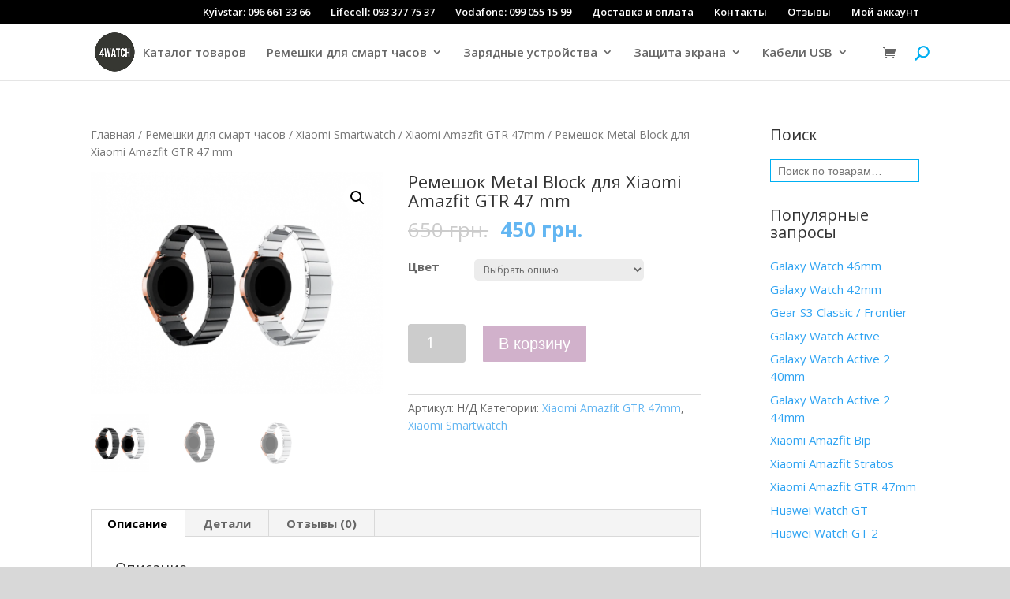

--- FILE ---
content_type: text/html; charset=UTF-8
request_url: https://4watch.com.ua/product/remeshok-metal-block-dlya-xiaomi-amazfit-gtr-47-mm/
body_size: 36541
content:
<!DOCTYPE html>
<!--[if IE 6]>
<html id="ie6" lang="ru-RU" prefix="og: http://ogp.me/ns#">
<![endif]-->
<!--[if IE 7]>
<html id="ie7" lang="ru-RU" prefix="og: http://ogp.me/ns#">
<![endif]-->
<!--[if IE 8]>
<html id="ie8" lang="ru-RU" prefix="og: http://ogp.me/ns#">
<![endif]-->
<!--[if !(IE 6) | !(IE 7) | !(IE 8)  ]><!-->
<html lang="ru-RU" prefix="og: http://ogp.me/ns#">
<!--<![endif]-->
<head>
	<meta charset="UTF-8" />
			
	<meta http-equiv="X-UA-Compatible" content="IE=edge">
	<link rel="pingback" href="https://4watch.com.ua/xmlrpc.php" />

		<!--[if lt IE 9]>
	<script src="https://4watch.com.ua/wp-content/themes/Divi/js/html5.js" type="text/javascript"></script>
	<![endif]-->
	<script type="text/javascript">
		document.documentElement.className = 'js';
	</script>
		<script>var et_site_url='https://4watch.com.ua';var et_post_id='20202';function et_core_page_resource_fallback(a,b){"undefined"===typeof b&&(b=a.sheet.cssRules&&0===a.sheet.cssRules.length);b&&(a.onerror=null,a.onload=null,a.href?a.href=et_site_url+"/?et_core_page_resource="+a.id+et_post_id:a.src&&(a.src=et_site_url+"/?et_core_page_resource="+a.id+et_post_id))}
</script><title>Ремешок Metal Block для Xiaomi Amazfit GTR 47 mm &#8902; 4watch</title>

<!-- This site is optimized with the Yoast SEO plugin v9.0.3 - https://yoast.com/wordpress/plugins/seo/ -->
<meta name="description" content="Ремешок Metal Block для Xiaomi Amazfit GTR 47 mm"/>
<link rel="canonical" href="https://4watch.com.ua/product/remeshok-metal-block-dlya-xiaomi-amazfit-gtr-47-mm/" />
<meta property="og:locale" content="ru_RU" />
<meta property="og:type" content="article" />
<meta property="og:title" content="Ремешок Metal Block для Xiaomi Amazfit GTR 47 mm &#8902; 4watch" />
<meta property="og:description" content="Ремешок Metal Block для Xiaomi Amazfit GTR 47 mm" />
<meta property="og:url" content="https://4watch.com.ua/product/remeshok-metal-block-dlya-xiaomi-amazfit-gtr-47-mm/" />
<meta property="og:site_name" content="4watch" />
<meta property="og:image" content="https://4watch.com.ua/wp-content/uploads/remeshok-metal-block-dlya-xiaomi-amazfit-gtr.png" />
<meta property="og:image:secure_url" content="https://4watch.com.ua/wp-content/uploads/remeshok-metal-block-dlya-xiaomi-amazfit-gtr.png" />
<meta property="og:image:width" content="659" />
<meta property="og:image:height" content="501" />
<meta property="og:image:alt" content="Ремешок Metal Block для Xiaomi Amazfit GTR 47 mm" />
<meta name="twitter:card" content="summary" />
<meta name="twitter:description" content="Ремешок Metal Block для Xiaomi Amazfit GTR 47 mm" />
<meta name="twitter:title" content="Ремешок Metal Block для Xiaomi Amazfit GTR 47 mm &#8902; 4watch" />
<meta name="twitter:image" content="https://4watch.com.ua/wp-content/uploads/remeshok-metal-block-dlya-xiaomi-amazfit-gtr.png" />
<script type='application/ld+json'>{"@context":"https:\/\/schema.org","@type":"Person","url":"https:\/\/4watch.com.ua\/","sameAs":[],"@id":"#person","name":"\u0410\u043b\u0435\u043a\u0441\u0435\u0439"}</script>
<script type='application/ld+json'>{"@context":"https:\/\/schema.org","@type":"BreadcrumbList","itemListElement":[{"@type":"ListItem","position":1,"item":{"@id":"https:\/\/4watch.com.ua\/","name":"\u0413\u043b\u0430\u0432\u043d\u0430\u044f \u0441\u0442\u0440\u0430\u043d\u0438\u0446\u0430"}},{"@type":"ListItem","position":2,"item":{"@id":"https:\/\/4watch.com.ua\/shop\/","name":"\u0422\u043e\u0432\u0430\u0440\u044b"}},{"@type":"ListItem","position":3,"item":{"@id":"https:\/\/4watch.com.ua\/product-category\/remeshki\/","name":"\u0420\u0435\u043c\u0435\u0448\u043a\u0438 \u0434\u043b\u044f \u0441\u043c\u0430\u0440\u0442 \u0447\u0430\u0441\u043e\u0432"}},{"@type":"ListItem","position":4,"item":{"@id":"https:\/\/4watch.com.ua\/product-category\/remeshki\/xiaomi-smartwatch\/","name":"Xiaomi Smartwatch"}},{"@type":"ListItem","position":5,"item":{"@id":"https:\/\/4watch.com.ua\/product\/remeshok-metal-block-dlya-xiaomi-amazfit-gtr-47-mm\/","name":"\u0420\u0435\u043c\u0435\u0448\u043e\u043a Metal Block \u0434\u043b\u044f Xiaomi Amazfit GTR 47 mm"}}]}</script>
<!-- / Yoast SEO plugin. -->

<link rel='dns-prefetch' href='//fonts.googleapis.com' />
<link rel='dns-prefetch' href='//s.w.org' />
<link rel="alternate" type="application/rss+xml" title="4watch &raquo; Лента" href="https://4watch.com.ua/feed/" />
<link rel="alternate" type="application/rss+xml" title="4watch &raquo; Лента комментариев" href="https://4watch.com.ua/comments/feed/" />
<link rel="alternate" type="application/rss+xml" title="4watch &raquo; Лента комментариев к &laquo;Ремешок Metal Block для Xiaomi Amazfit GTR 47 mm&raquo;" href="https://4watch.com.ua/product/remeshok-metal-block-dlya-xiaomi-amazfit-gtr-47-mm/feed/" />
		<script type="text/javascript">
			window._wpemojiSettings = {"baseUrl":"https:\/\/s.w.org\/images\/core\/emoji\/11.2.0\/72x72\/","ext":".png","svgUrl":"https:\/\/s.w.org\/images\/core\/emoji\/11.2.0\/svg\/","svgExt":".svg","source":{"concatemoji":"https:\/\/4watch.com.ua\/wp-includes\/js\/wp-emoji-release.min.js?ver=5.1.12"}};
			!function(e,a,t){var n,r,o,i=a.createElement("canvas"),p=i.getContext&&i.getContext("2d");function s(e,t){var a=String.fromCharCode;p.clearRect(0,0,i.width,i.height),p.fillText(a.apply(this,e),0,0);e=i.toDataURL();return p.clearRect(0,0,i.width,i.height),p.fillText(a.apply(this,t),0,0),e===i.toDataURL()}function c(e){var t=a.createElement("script");t.src=e,t.defer=t.type="text/javascript",a.getElementsByTagName("head")[0].appendChild(t)}for(o=Array("flag","emoji"),t.supports={everything:!0,everythingExceptFlag:!0},r=0;r<o.length;r++)t.supports[o[r]]=function(e){if(!p||!p.fillText)return!1;switch(p.textBaseline="top",p.font="600 32px Arial",e){case"flag":return s([55356,56826,55356,56819],[55356,56826,8203,55356,56819])?!1:!s([55356,57332,56128,56423,56128,56418,56128,56421,56128,56430,56128,56423,56128,56447],[55356,57332,8203,56128,56423,8203,56128,56418,8203,56128,56421,8203,56128,56430,8203,56128,56423,8203,56128,56447]);case"emoji":return!s([55358,56760,9792,65039],[55358,56760,8203,9792,65039])}return!1}(o[r]),t.supports.everything=t.supports.everything&&t.supports[o[r]],"flag"!==o[r]&&(t.supports.everythingExceptFlag=t.supports.everythingExceptFlag&&t.supports[o[r]]);t.supports.everythingExceptFlag=t.supports.everythingExceptFlag&&!t.supports.flag,t.DOMReady=!1,t.readyCallback=function(){t.DOMReady=!0},t.supports.everything||(n=function(){t.readyCallback()},a.addEventListener?(a.addEventListener("DOMContentLoaded",n,!1),e.addEventListener("load",n,!1)):(e.attachEvent("onload",n),a.attachEvent("onreadystatechange",function(){"complete"===a.readyState&&t.readyCallback()})),(n=t.source||{}).concatemoji?c(n.concatemoji):n.wpemoji&&n.twemoji&&(c(n.twemoji),c(n.wpemoji)))}(window,document,window._wpemojiSettings);
		</script>
		<meta content="Divi v.3.0.85" name="generator"/><style type="text/css">
img.wp-smiley,
img.emoji {
	display: inline !important;
	border: none !important;
	box-shadow: none !important;
	height: 1em !important;
	width: 1em !important;
	margin: 0 .07em !important;
	vertical-align: -0.1em !important;
	background: none !important;
	padding: 0 !important;
}
</style>
	<link rel='stylesheet' id='wp-block-library-css'  href='https://4watch.com.ua/wp-includes/css/dist/block-library/style.min.css?ver=5.1.12' type='text/css' media='all' />
<link rel='stylesheet' id='accordions_themes.Tabs.style-css'  href='https://4watch.com.ua/wp-content/plugins/accordions/assets/global/css/themesTabs.style.css?ver=5.1.12' type='text/css' media='all' />
<link rel='stylesheet' id='fontawesome.min-css'  href='https://4watch.com.ua/wp-content/plugins/accordions/assets/global/css/fontawesome.min.css?ver=5.1.12' type='text/css' media='all' />
<link rel='stylesheet' id='contact-form-7-css'  href='https://4watch.com.ua/wp-content/plugins/contact-form-7/includes/css/styles.css?ver=5.1' type='text/css' media='all' />
<link rel='stylesheet' id='SFSIPLUSmainCss-css'  href='https://4watch.com.ua/wp-content/plugins/ultimate-social-media-plus/css/sfsi-style.css?ver=5.1.12' type='text/css' media='all' />
<link rel='stylesheet' id='photoswipe-css'  href='https://4watch.com.ua/wp-content/plugins/woocommerce/assets/css/photoswipe/photoswipe.css?ver=3.5.2' type='text/css' media='all' />
<link rel='stylesheet' id='photoswipe-default-skin-css'  href='https://4watch.com.ua/wp-content/plugins/woocommerce/assets/css/photoswipe/default-skin/default-skin.css?ver=3.5.2' type='text/css' media='all' />
<link rel='stylesheet' id='woocommerce-layout-css'  href='https://4watch.com.ua/wp-content/plugins/woocommerce/assets/css/woocommerce-layout.css?ver=3.5.2' type='text/css' media='all' />
<link rel='stylesheet' id='woocommerce-smallscreen-css'  href='https://4watch.com.ua/wp-content/plugins/woocommerce/assets/css/woocommerce-smallscreen.css?ver=3.5.2' type='text/css' media='only screen and (max-width: 768px)' />
<link rel='stylesheet' id='woocommerce-general-css'  href='https://4watch.com.ua/wp-content/plugins/woocommerce/assets/css/woocommerce.css?ver=3.5.2' type='text/css' media='all' />
<style id='woocommerce-inline-inline-css' type='text/css'>
.woocommerce form .form-row .required { visibility: visible; }
</style>
<link rel='stylesheet' id='ywcca_accordion_style-css'  href='https://4watch.com.ua/wp-content/plugins/yith-woocommerce-category-accordion-premium/assets/css/ywcca_style.css?ver=1.0.16' type='text/css' media='all' />
<link rel='stylesheet' id='ywcca_dynamics-css'  href='https://4watch.com.ua/wp-content/plugins/yith-woocommerce-category-accordion-premium/cache/ywcca_dynamics.css?ver=5.1.12' type='text/css' media='all' />
<link rel='stylesheet' id='divi-fonts-css'  href='https://fonts.googleapis.com/css?family=Open+Sans:300italic,400italic,600italic,700italic,800italic,400,300,600,700,800&#038;subset=latin,latin-ext' type='text/css' media='all' />
<link rel='stylesheet' id='divi-style-css'  href='https://4watch.com.ua/wp-content/themes/Divi/style.css?ver=3.0.85' type='text/css' media='all' />
<link rel='stylesheet' id='isb-style-css'  href='https://4watch.com.ua/wp-content/plugins/improved-sale-badges-free-version/assets/css/style.css?ver=5.1.12' type='text/css' media='all' />
<link rel='stylesheet' id='dashicons-css'  href='https://4watch.com.ua/wp-includes/css/dashicons.min.css?ver=5.1.12' type='text/css' media='all' />
<script>if (document.location.protocol != "https:") {document.location = document.URL.replace(/^http:/i, "https:");}</script><script type='text/javascript' src='https://4watch.com.ua/wp-includes/js/jquery/jquery.js?ver=1.12.4'></script>
<script type='text/javascript' src='https://4watch.com.ua/wp-includes/js/jquery/jquery-migrate.min.js?ver=1.4.1'></script>
<link rel='https://api.w.org/' href='https://4watch.com.ua/wp-json/' />
<link rel="EditURI" type="application/rsd+xml" title="RSD" href="https://4watch.com.ua/xmlrpc.php?rsd" />
<link rel="wlwmanifest" type="application/wlwmanifest+xml" href="https://4watch.com.ua/wp-includes/wlwmanifest.xml" /> 
<meta name="generator" content="WordPress 5.1.12" />
<meta name="generator" content="WooCommerce 3.5.2" />
<link rel='shortlink' href='https://4watch.com.ua/?p=20202' />
<link rel="alternate" type="application/json+oembed" href="https://4watch.com.ua/wp-json/oembed/1.0/embed?url=https%3A%2F%2F4watch.com.ua%2Fproduct%2Fremeshok-metal-block-dlya-xiaomi-amazfit-gtr-47-mm%2F" />
<link rel="alternate" type="text/xml+oembed" href="https://4watch.com.ua/wp-json/oembed/1.0/embed?url=https%3A%2F%2F4watch.com.ua%2Fproduct%2Fremeshok-metal-block-dlya-xiaomi-amazfit-gtr-47-mm%2F&#038;format=xml" />
    	<script>
			jQuery(document).ready(function(e) {
                jQuery("body").addClass("sfsi_plus_2.96")
            });
			function sfsi_plus_processfurther(ref) {
				var feed_id = '[base64]';
				var feedtype = 8;
				var email = jQuery(ref).find('input[name="data[Widget][email]"]').val();
				var filter = /^([a-zA-Z0-9_\.\-])+\@(([a-zA-Z0-9\-])+\.)+([a-zA-Z0-9]{2,4})+$/;
				if ((email != "Enter your email") && (filter.test(email))) {
					if (feedtype == "8") {
						var url = "https://www.specificfeeds.com/widgets/subscribeWidget/"+feed_id+"/"+feedtype;
						window.open(url, "popupwindow", "scrollbars=yes,width=1080,height=760");
						return true;
					}
				} else {
					alert("Please enter email address");
					jQuery(ref).find('input[name="data[Widget][email]"]').focus();
					return false;
				}
			}
		</script>
    	<style type="text/css" aria-selected="true">
			.sfsi_plus_subscribe_Popinner
			{
								width: 100% !important;
				height: auto !important;
												border: 1px solid #b5b5b5 !important;
								padding: 18px 0px !important;
				background-color: #ffffff !important;
			}
			.sfsi_plus_subscribe_Popinner form
			{
				margin: 0 20px !important;
			}
			.sfsi_plus_subscribe_Popinner h5
			{
				font-family: Helvetica,Arial,sans-serif !important;
								font-weight: bold !important;
								color: #000000 !important;
				font-size: 16px !important;
				text-align: center !important;
				margin: 0 0 10px !important;
    			padding: 0 !important;
			}
			.sfsi_plus_subscription_form_field {
				margin: 5px 0 !important;
				width: 100% !important;
				display: inline-flex;
				display: -webkit-inline-flex;
			}
			.sfsi_plus_subscription_form_field input {
				width: 100% !important;
				padding: 10px 0px !important;
			}
			.sfsi_plus_subscribe_Popinner input[type=email]
			{
				font-family: Helvetica,Arial,sans-serif !important;
								font-style: normal !important;
								color:  !important;
				font-size: 14px !important;
				text-align: center !important;
			}
			.sfsi_plus_subscribe_Popinner input[type=email]::-webkit-input-placeholder {
			   font-family: Helvetica,Arial,sans-serif !important;
								font-style: normal !important;
								color:  !important;
				font-size: 14px !important;
				text-align: center !important;
			}
			
			.sfsi_plus_subscribe_Popinner input[type=email]:-moz-placeholder { /* Firefox 18- */
			    font-family: Helvetica,Arial,sans-serif !important;
								font-style: normal !important;
								color:  !important;
				font-size: 14px !important;
				text-align: center !important;
			}
			
			.sfsi_plus_subscribe_Popinner input[type=email]::-moz-placeholder {  /* Firefox 19+ */
			    font-family: Helvetica,Arial,sans-serif !important;
								font-style: normal !important;
								color:  !important;
				font-size: 14px !important;
				text-align: center !important;
			}
			
			.sfsi_plus_subscribe_Popinner input[type=email]:-ms-input-placeholder {  
			  	font-family: Helvetica,Arial,sans-serif !important;
								font-style: normal !important;
								color:  !important;
				font-size: 14px !important;
				text-align: center !important;
			}
			.sfsi_plus_subscribe_Popinner input[type=submit]
			{
				font-family: Helvetica,Arial,sans-serif !important;
								font-weight: bold !important;
								color: #000000 !important;
				font-size: 16px !important;
				text-align: center !important;
				background-color: #dedede !important;
			}
		</style>
	<meta name="[base64]" content="9q4ecDC3TzQ6fhWptCRw"/>

<!-- Saphali Lite Version -->
<meta name="generator" content="Saphali Lite 1.8.3" />

<meta name="viewport" content="width=device-width, initial-scale=1.0, maximum-scale=1.0, user-scalable=0" /><link rel="shortcut icon" href="/wp-content/uploads/4watch-logo.jpg" />	<noscript><style>.woocommerce-product-gallery{ opacity: 1 !important; }</style></noscript>
	<style type="text/css" id="custom-background-css">
body.custom-background { background-color: #d8d8d8; }
</style>
	
<!-- BEGIN ExactMetrics v5.3.5 Universal Analytics - https://exactmetrics.com/ -->
<script>
(function(i,s,o,g,r,a,m){i['GoogleAnalyticsObject']=r;i[r]=i[r]||function(){
	(i[r].q=i[r].q||[]).push(arguments)},i[r].l=1*new Date();a=s.createElement(o),
	m=s.getElementsByTagName(o)[0];a.async=1;a.src=g;m.parentNode.insertBefore(a,m)
})(window,document,'script','https://www.google-analytics.com/analytics.js','ga');
  ga('create', 'UA-110883321-1', 'auto');
  ga('send', 'pageview');
</script>
<!-- END ExactMetrics Universal Analytics -->
<link rel="alternate" type="application/rss+xml" title="RSS" href="https://4watch.com.ua/rsslatest.xml" /><link rel="stylesheet" id="et-divi-customizer-global-cached-inline-styles" href="https://4watch.com.ua/wp-content/cache/et/global/et-divi-customizer-global-17650424824787.min.css" onerror="et_core_page_resource_fallback(this, true)" onload="et_core_page_resource_fallback(this)" />	</head>
<body data-rsssl=1 class="product-template-default single single-product postid-20202 custom-background woocommerce woocommerce-page woocommerce-no-js et_button_custom_icon et_pb_button_helper_class et_fixed_nav et_show_nav et_cover_background et_pb_gutter osx et_pb_gutters3 et_primary_nav_dropdown_animation_expand et_secondary_nav_dropdown_animation_fade et_pb_footer_columns3 et_header_style_left et_right_sidebar et_divi_theme chrome et_minified_js et_minified_css">
	<div id="page-container">

	
	
		<header id="main-header" data-height-onload="58">

		<div class="container clearfix et_menu_container top">
			<div id="et-top-navigation">
						<nav id="top-menu-nav">
						<div class="menu-top-bar-container"><ul id="top-menu" class="nav"><li id="menu-item-11139" class="menu-item menu-item-type-custom menu-item-object-custom menu-item-11139"><a href="tel:+380966613366">Kyivstar: 096 661 33 66</a></li>
<li id="menu-item-11140" class="menu-item menu-item-type-custom menu-item-object-custom menu-item-11140"><a href="tel:+380933777537">Lifecell: 093 377 75 37</a></li>
<li id="menu-item-11141" class="menu-item menu-item-type-custom menu-item-object-custom menu-item-11141"><a href="tel:+380990551599">Vodafone: 099 055 15 99</a></li>
<li id="menu-item-10960" class="menu-item menu-item-type-post_type menu-item-object-page menu-item-10960"><a href="https://4watch.com.ua/dostavka-i-oplata/">Доставка и оплата</a></li>
<li id="menu-item-10959" class="menu-item menu-item-type-post_type menu-item-object-page menu-item-10959"><a href="https://4watch.com.ua/kontakty/">Контакты</a></li>
<li id="menu-item-10958" class="menu-item menu-item-type-post_type menu-item-object-page menu-item-10958"><a href="https://4watch.com.ua/otzyvy/">Отзывы</a></li>
<li id="menu-item-10961" class="menu-item menu-item-type-post_type menu-item-object-page menu-item-10961"><a href="https://4watch.com.ua/my-account/">Мой аккаунт</a></li>
</ul></div>						</nav>
			</div>
		</div>
          
			<div class="container clearfix et_menu_container">
							<div class="logo_container">
					<span class="logo_helper"></span>
					<a href="https://4watch.com.ua/">
						<img src="/wp-content/uploads/4watch-logo.jpg" alt="4watch" id="logo" data-height-percentage="73" />
					</a>
				</div>
				<div id="et-top-navigation" data-height="58" data-fixed-height="65">
											<nav id="top-menu-nav">
						<ul id="top-menu" class="nav"><li id="menu-item-258" class="menu-item menu-item-type-post_type menu-item-object-page current_page_parent menu-item-258"><a href="https://4watch.com.ua/shop/">Каталог товаров</a></li>
<li id="menu-item-2252" class="menu-item menu-item-type-taxonomy menu-item-object-product_cat current-product-ancestor menu-item-has-children menu-item-2252"><a href="https://4watch.com.ua/product-category/remeshki/">Ремешки для смарт часов</a>
<ul class="sub-menu">
	<li id="menu-item-2370" class="menu-item menu-item-type-taxonomy menu-item-object-product_cat menu-item-has-children menu-item-2370"><a href="https://4watch.com.ua/product-category/remeshki/samsung-gear-remeshki-dlya-smart-chasov/">Samsung Gear</a>
	<ul class="sub-menu">
		<li id="menu-item-11433" class="menu-item menu-item-type-custom menu-item-object-custom menu-item-11433"><a href="https://4watch.com.ua/product-category/remeshki/samsung-gear-remeshki-dlya-smart-chasov/samsung-gear-s3-classis-frontier/">Samsung Gear S3 Classiс / Frontier</a></li>
		<li id="menu-item-11432" class="menu-item menu-item-type-custom menu-item-object-custom menu-item-11432"><a href="https://4watch.com.ua/product-category/remeshki/samsung-gear-remeshki-dlya-smart-chasov/gear-sport/">Gear Sport</a></li>
		<li id="menu-item-11430" class="menu-item menu-item-type-custom menu-item-object-custom menu-item-11430"><a href="https://4watch.com.ua/product-category/remeshki/samsung-gear-remeshki-dlya-smart-chasov/gear-fit2-fit2-pro/">Gear Fit2 / Fit2 Pro</a></li>
		<li id="menu-item-11429" class="menu-item menu-item-type-custom menu-item-object-custom menu-item-11429"><a href="https://4watch.com.ua/product-category/remeshki/samsung-gear-remeshki-dlya-smart-chasov/gear-s2-classic/">Gear S2 Classic</a></li>
		<li id="menu-item-11427" class="menu-item menu-item-type-custom menu-item-object-custom menu-item-11427"><a href="https://4watch.com.ua/product-category/remeshki/samsung-gear-remeshki-dlya-smart-chasov/gear-s2-sport/">Gear S2 Sport</a></li>
		<li id="menu-item-11426" class="menu-item menu-item-type-custom menu-item-object-custom menu-item-11426"><a href="https://4watch.com.ua/product-category/remeshki/samsung-gear-remeshki-dlya-smart-chasov/gear-s/">Gear S</a></li>
		<li id="menu-item-11425" class="menu-item menu-item-type-custom menu-item-object-custom menu-item-11425"><a href="https://4watch.com.ua/product-category/remeshki/samsung-gear-remeshki-dlya-smart-chasov/gear-fit/">Gear Fit</a></li>
	</ul>
</li>
	<li id="menu-item-4611" class="menu-item menu-item-type-taxonomy menu-item-object-product_cat menu-item-has-children menu-item-4611"><a href="https://4watch.com.ua/product-category/remeshki/samsung-galaxy-watch-remeshki/">Samsung Galaxy Watch</a>
	<ul class="sub-menu">
		<li id="menu-item-23723" class="menu-item menu-item-type-custom menu-item-object-custom menu-item-23723"><a href="https://4watch.com.ua/product-category/remeshki/samsung-galaxy-watch-remeshki/galaxy-watch-42mm/">Galaxy Watch 42mm</a></li>
		<li id="menu-item-23724" class="menu-item menu-item-type-custom menu-item-object-custom menu-item-23724"><a href="https://4watch.com.ua/product-category/remeshki/samsung-galaxy-watch-remeshki/galaxy-watch-46mm/">Galaxy Watch 46mm</a></li>
		<li id="menu-item-32121" class="menu-item menu-item-type-custom menu-item-object-custom menu-item-32121"><a href="https://4watch.com.ua/product-category/remeshki/samsung-galaxy-watch-remeshki/galaxy-watch-3-41mm/">Galaxy Watch 3 41mm</a></li>
		<li id="menu-item-32368" class="menu-item menu-item-type-custom menu-item-object-custom menu-item-32368"><a href="https://4watch.com.ua/product-category/remeshki/samsung-galaxy-watch-remeshki/galaxy-watch-3-45mm/">Galaxy Watch 3 45mm</a></li>
		<li id="menu-item-37061" class="menu-item menu-item-type-custom menu-item-object-custom menu-item-37061"><a href="https://4watch.com.ua/product-category/remeshki/samsung-galaxy-watch-remeshki/galaxy-watch-4-40mm/">Galaxy Watch 4 40mm</a></li>
		<li id="menu-item-37284" class="menu-item menu-item-type-custom menu-item-object-custom menu-item-37284"><a href="https://4watch.com.ua/?s=Galaxy+Watch+4+44mm&#038;post_type=product">Galaxy Watch 4 44mm</a></li>
		<li id="menu-item-37519" class="menu-item menu-item-type-custom menu-item-object-custom menu-item-37519"><a href="https://4watch.com.ua/product-category/remeshki/samsung-galaxy-watch-remeshki/remeshok-dlya-samsung-galaxy-watch-4-classic-42mm/">Galaxy Watch 4 Classic 42mm</a></li>
		<li id="menu-item-37668" class="menu-item menu-item-type-custom menu-item-object-custom menu-item-37668"><a href="https://4watch.com.ua/product-category/remeshki/samsung-galaxy-watch-remeshki/remeshok-dlya-samsung-galaxy-watch-4-classic-46mm/">Galaxy Watch 4 Classic 46mm</a></li>
		<li id="menu-item-40943" class="menu-item menu-item-type-custom menu-item-object-custom menu-item-40943"><a href="https://4watch.com.ua/product-category/remeshki/samsung-galaxy-watch-remeshki/galaxy-watch-5-40mm/">Galaxy Watch 5 40mm</a></li>
		<li id="menu-item-41002" class="menu-item menu-item-type-custom menu-item-object-custom menu-item-41002"><a href="https://4watch.com.ua/product-category/remeshki/samsung-galaxy-watch-remeshki/galaxy-watch-5-44mm/">Galaxy Watch 5 44mm</a></li>
		<li id="menu-item-41230" class="menu-item menu-item-type-custom menu-item-object-custom menu-item-41230"><a href="https://4watch.com.ua/product-category/remeshki/samsung-galaxy-watch-remeshki/galaxy-watch-5-pro/">Galaxy Watch 5 Pro</a></li>
	</ul>
</li>
	<li id="menu-item-24426" class="menu-item menu-item-type-custom menu-item-object-custom menu-item-has-children menu-item-24426"><a href="https://4watch.com.ua/product-category/remeshki/samsung-galaxy-watch-active/">Samsung Galaxy Watch Active</a>
	<ul class="sub-menu">
		<li id="menu-item-24427" class="menu-item menu-item-type-custom menu-item-object-custom menu-item-24427"><a href="https://4watch.com.ua/product-category/remeshki/samsung-galaxy-watch-active/galaxy-watch-active/">Galaxy Watch Active</a></li>
		<li id="menu-item-24428" class="menu-item menu-item-type-custom menu-item-object-custom menu-item-24428"><a href="https://4watch.com.ua/product-category/remeshki/samsung-galaxy-watch-active/galaxy-watch-active-2-40mm/">Galaxy Watch Active 2 40mm</a></li>
		<li id="menu-item-24429" class="menu-item menu-item-type-custom menu-item-object-custom menu-item-24429"><a href="https://4watch.com.ua/product-category/remeshki/samsung-galaxy-watch-active/galaxy-watch-active-2-44mm/">Galaxy Watch Active 2 44mm</a></li>
	</ul>
</li>
	<li id="menu-item-2373" class="menu-item menu-item-type-taxonomy menu-item-object-product_cat menu-item-has-children menu-item-2373"><a href="https://4watch.com.ua/product-category/remeshki/huawei-watch-remeshki/">Huawei Watch</a>
	<ul class="sub-menu">
		<li id="menu-item-27930" class="menu-item menu-item-type-custom menu-item-object-custom menu-item-27930"><a href="https://4watch.com.ua/product-category/remeshki/huawei-watch-remeshki/huawei-watch-gt/">Huawei Watch GT</a></li>
		<li id="menu-item-27931" class="menu-item menu-item-type-custom menu-item-object-custom menu-item-27931"><a href="https://4watch.com.ua/product-category/remeshki/huawei-watch-remeshki/huawei-watch-gt-2/">Huawei Watch GT 2</a></li>
		<li id="menu-item-29358" class="menu-item menu-item-type-custom menu-item-object-custom menu-item-29358"><a href="https://4watch.com.ua/product-category/remeshki/huawei-watch-remeshki/huawei-watch-gt-2-42mm/">Huawei Watch GT 2 42mm</a></li>
		<li id="menu-item-38896" class="menu-item menu-item-type-custom menu-item-object-custom menu-item-38896"><a href="https://4watch.com.ua/product-category/remeshki/huawei-watch-remeshki/huawei-watch-gt-3/">Huawei Watch GT 3</a></li>
		<li id="menu-item-30572" class="menu-item menu-item-type-custom menu-item-object-custom menu-item-30572"><a href="https://4watch.com.ua/product-category/remeshki/huawei-watch-remeshki/huawei-honor-magic/">Huawei Honor Magic</a></li>
	</ul>
</li>
	<li id="menu-item-2377" class="menu-item menu-item-type-taxonomy menu-item-object-product_cat current-product-ancestor current-menu-parent current-product-parent menu-item-has-children menu-item-2377"><a href="https://4watch.com.ua/product-category/remeshki/xiaomi-smartwatch/">Xiaomi Amazfit</a>
	<ul class="sub-menu">
		<li id="menu-item-38404" class="menu-item menu-item-type-custom menu-item-object-custom menu-item-38404"><a href="https://4watch.com.ua/product-category/remeshki/xiaomi-smartwatch/xiaomi-amazfit-gtr-2-2e/">Xiaomi Amazfit GTR 2/2e</a></li>
		<li id="menu-item-28279" class="menu-item menu-item-type-custom menu-item-object-custom menu-item-28279"><a href="https://4watch.com.ua/product-category/remeshki/xiaomi-smartwatch/xiaomi-amazfit-gtr-47mm/">Xiaomi Amazfit GTR 47mm</a></li>
		<li id="menu-item-29040" class="menu-item menu-item-type-custom menu-item-object-custom menu-item-29040"><a href="https://4watch.com.ua/product-category/remeshki/xiaomi-smartwatch/xiaomi-amazfit-gtr-42mm/">Xiaomi Amazfit GTR 42mm</a></li>
		<li id="menu-item-28769" class="menu-item menu-item-type-custom menu-item-object-custom menu-item-28769"><a href="https://4watch.com.ua/product-category/remeshki/xiaomi-smartwatch/xiaomi-amazfit-gts/">Xiaomi Amazfit GTS</a></li>
		<li id="menu-item-29039" class="menu-item menu-item-type-custom menu-item-object-custom menu-item-29039"><a href="https://4watch.com.ua/product-category/remeshki/xiaomi-smartwatch/amazfit-stratos-3/">Xiaomi Amazfit Stratos 3</a></li>
		<li id="menu-item-27836" class="menu-item menu-item-type-custom menu-item-object-custom menu-item-27836"><a href="https://4watch.com.ua/product-category/remeshki/xiaomi-smartwatch/xiaomi-amazfit-stratos/">Xiaomi Amazfit Stratos</a></li>
		<li id="menu-item-27834" class="menu-item menu-item-type-custom menu-item-object-custom menu-item-27834"><a href="https://4watch.com.ua/product-category/remeshki/xiaomi-smartwatch/xiaomi-amazfit-bip/">Xiaomi Amazfit Bip</a></li>
		<li id="menu-item-27835" class="menu-item menu-item-type-custom menu-item-object-custom menu-item-27835"><a href="https://4watch.com.ua/product-category/remeshki/xiaomi-smartwatch/xiaomi-amazfit-pace/">Xiaomi Amazfit Pace</a></li>
	</ul>
</li>
	<li id="menu-item-2375" class="menu-item menu-item-type-taxonomy menu-item-object-product_cat menu-item-has-children menu-item-2375"><a href="https://4watch.com.ua/product-category/remeshki/motorola-moto-360/">Motorola Moto 360</a>
	<ul class="sub-menu">
		<li id="menu-item-24431" class="menu-item menu-item-type-custom menu-item-object-custom menu-item-24431"><a href="https://4watch.com.ua/product-category/remeshki/motorola-moto-360/moto-360-1gen/">Moto 360 1gen</a></li>
		<li id="menu-item-24432" class="menu-item menu-item-type-custom menu-item-object-custom menu-item-24432"><a href="https://4watch.com.ua/product-category/remeshki/motorola-moto-360/moto-360-2-gen-42mm/">Moto 360 2 gen 42mm</a></li>
		<li id="menu-item-24433" class="menu-item menu-item-type-custom menu-item-object-custom menu-item-24433"><a href="https://4watch.com.ua/product-category/remeshki/motorola-moto-360/moto-360-2-gen-46mm/">Moto 360 2 gen 46mm</a></li>
		<li id="menu-item-38279" class="menu-item menu-item-type-custom menu-item-object-custom menu-item-38279"><a href="https://4watch.com.ua/product-category/remeshki/motorola-moto-360/remeshok-dlya-moto-360-3-gen/">Moto 360 3 gen</a></li>
	</ul>
</li>
	<li id="menu-item-31831" class="menu-item menu-item-type-custom menu-item-object-custom menu-item-has-children menu-item-31831"><a href="https://4watch.com.ua/product-category/remeshki/garmin-fenix-2/">Garmin Fenix</a>
	<ul class="sub-menu">
		<li id="menu-item-35182" class="menu-item menu-item-type-custom menu-item-object-custom menu-item-35182"><a href="https://4watch.com.ua/product-category/remeshki/garmin-fenix-2/fenix/">Fenix</a></li>
		<li id="menu-item-35183" class="menu-item menu-item-type-custom menu-item-object-custom menu-item-35183"><a href="https://4watch.com.ua/product-category/remeshki/garmin-fenix-2/fenix-2/">Fenix 2</a></li>
		<li id="menu-item-35184" class="menu-item menu-item-type-custom menu-item-object-custom menu-item-35184"><a href="https://4watch.com.ua/product-category/remeshki/garmin-fenix-2/fenix-3/">Fenix 3</a></li>
		<li id="menu-item-35187" class="menu-item menu-item-type-custom menu-item-object-custom menu-item-35187"><a href="https://4watch.com.ua/product-category/remeshki/garmin-fenix-2/fenix-5s/">Fenix 5s</a></li>
		<li id="menu-item-35185" class="menu-item menu-item-type-custom menu-item-object-custom menu-item-35185"><a href="https://4watch.com.ua/product-category/remeshki/garmin-fenix-2/fenix-5/">Fenix 5</a></li>
		<li id="menu-item-35189" class="menu-item menu-item-type-custom menu-item-object-custom menu-item-35189"><a href="https://4watch.com.ua/product-category/remeshki/garmin-fenix-2/fenix-5x/">Fenix 5x</a></li>
		<li id="menu-item-35188" class="menu-item menu-item-type-custom menu-item-object-custom menu-item-35188"><a href="https://4watch.com.ua/product-category/remeshki/garmin-fenix-2/fenix-5s-plus/">Fenix 5s plus</a></li>
		<li id="menu-item-35186" class="menu-item menu-item-type-custom menu-item-object-custom menu-item-35186"><a href="https://4watch.com.ua/product-category/remeshki/garmin-fenix-2/fenix-5-plus/">Fenix 5 plus</a></li>
		<li id="menu-item-35190" class="menu-item menu-item-type-custom menu-item-object-custom menu-item-35190"><a href="https://4watch.com.ua/product-category/remeshki/garmin-fenix-2/fenix-5x-plus/">Fenix 5x plus</a></li>
	</ul>
</li>
	<li id="menu-item-2369" class="menu-item menu-item-type-taxonomy menu-item-object-product_cat menu-item-has-children menu-item-2369"><a href="https://4watch.com.ua/product-category/remeshki/garmin-remeshki-dlya-smart-chasov/">Garmin</a>
	<ul class="sub-menu">
		<li id="menu-item-29361" class="menu-item menu-item-type-custom menu-item-object-custom menu-item-29361"><a href="https://4watch.com.ua/product-category/remeshki/garmin-remeshki-dlya-smart-chasov/garmin-fenix-chronos/">Fenix Chronos</a></li>
		<li id="menu-item-29357" class="menu-item menu-item-type-custom menu-item-object-custom menu-item-29357"><a href="https://4watch.com.ua/product-category/remeshki/garmin-remeshki-dlya-smart-chasov/vivoactive-3/">Vivoactive 3</a></li>
		<li id="menu-item-30570" class="menu-item menu-item-type-custom menu-item-object-custom menu-item-30570"><a href="https://4watch.com.ua/product-category/remeshki/garmin-remeshki-dlya-smart-chasov/vivoactive-4/">Vivoactive 4</a></li>
		<li id="menu-item-29360" class="menu-item menu-item-type-custom menu-item-object-custom menu-item-29360"><a href="https://4watch.com.ua/product-category/remeshki/garmin-remeshki-dlya-smart-chasov/garmin-venu/">Garmin Venu</a></li>
		<li id="menu-item-30568" class="menu-item menu-item-type-custom menu-item-object-custom menu-item-30568"><a href="https://4watch.com.ua/product-category/remeshki/garmin-remeshki-dlya-smart-chasov/garmin-245/">Garmin 245</a></li>
		<li id="menu-item-30569" class="menu-item menu-item-type-custom menu-item-object-custom menu-item-30569"><a href="https://4watch.com.ua/product-category/remeshki/garmin-remeshki-dlya-smart-chasov/garmin-645/">Garmin 645</a></li>
		<li id="menu-item-35577" class="menu-item menu-item-type-custom menu-item-object-custom menu-item-35577"><a href="https://4watch.com.ua/?s=Garmin+745&#038;post_type=product">Garmin 745</a></li>
		<li id="menu-item-31830" class="menu-item menu-item-type-custom menu-item-object-custom menu-item-31830"><a href="https://4watch.com.ua/product-category/remeshki/garmin-remeshki-dlya-smart-chasov/garmin-935/">Garmin 935</a></li>
		<li id="menu-item-30571" class="menu-item menu-item-type-custom menu-item-object-custom menu-item-30571"><a href="https://4watch.com.ua/product-category/remeshki/garmin-remeshki-dlya-smart-chasov/vivomove-hr/">Vivomove HR</a></li>
	</ul>
</li>
	<li id="menu-item-2371" class="menu-item menu-item-type-taxonomy menu-item-object-product_cat menu-item-2371"><a href="https://4watch.com.ua/product-category/remeshki/fitbit-remeshki-dlya-smart-chasov/">Fitbit</a></li>
	<li id="menu-item-2378" class="menu-item menu-item-type-taxonomy menu-item-object-product_cat menu-item-2378"><a href="https://4watch.com.ua/product-category/remeshki/apple-watch-remeshki-dlya-smart-chasov/">Apple Watch</a></li>
	<li id="menu-item-2372" class="menu-item menu-item-type-taxonomy menu-item-object-product_cat menu-item-2372"><a href="https://4watch.com.ua/product-category/remeshki/asus-zenwatch-remeshki/">Asus ZenWatch</a></li>
	<li id="menu-item-2374" class="menu-item menu-item-type-taxonomy menu-item-object-product_cat menu-item-2374"><a href="https://4watch.com.ua/product-category/remeshki/lg-watch-remeshki/">LG Watch</a></li>
	<li id="menu-item-2379" class="menu-item menu-item-type-taxonomy menu-item-object-product_cat menu-item-2379"><a href="https://4watch.com.ua/product-category/remeshki/sony-smartband/">Sony SmartBand</a></li>
	<li id="menu-item-24438" class="menu-item menu-item-type-custom menu-item-object-custom menu-item-has-children menu-item-24438"><a href="https://4watch.com.ua/product-category/remeshki/xiaomi-mi-band/">Xiaomi Mi Band</a>
	<ul class="sub-menu">
		<li id="menu-item-2380" class="menu-item menu-item-type-taxonomy menu-item-object-product_cat menu-item-2380"><a href="https://4watch.com.ua/product-category/remeshki/xiaomi-mi-band/remeshki-dlya-xiaomi-mi-band-2/">Xiaomi Mi Band 2</a></li>
		<li id="menu-item-5985" class="menu-item menu-item-type-taxonomy menu-item-object-product_cat menu-item-5985"><a href="https://4watch.com.ua/product-category/remeshki/xiaomi-mi-band/remeshki-dlya-xiaomi-mi-band-3/">Xiaomi Mi Band 3</a></li>
		<li id="menu-item-18558" class="menu-item menu-item-type-taxonomy menu-item-object-product_cat menu-item-18558"><a href="https://4watch.com.ua/product-category/remeshki/xiaomi-mi-band/xiaomi-mi-band-4/">Xiaomi Mi Band 4</a></li>
	</ul>
</li>
	<li id="menu-item-2376" class="menu-item menu-item-type-taxonomy menu-item-object-product_cat menu-item-has-children menu-item-2376"><a href="https://4watch.com.ua/product-category/remeshki/pebble-smartwatch/">Pebble Smartwatch</a>
	<ul class="sub-menu">
		<li id="menu-item-30573" class="menu-item menu-item-type-custom menu-item-object-custom menu-item-30573"><a href="https://4watch.com.ua/product-category/remeshki/pebble-smartwatch/pebble-2/">Pebble 2</a></li>
		<li id="menu-item-30574" class="menu-item menu-item-type-custom menu-item-object-custom menu-item-30574"><a href="https://4watch.com.ua/product-category/remeshki/pebble-smartwatch/pebble-time-round/">Pebble Time Round</a></li>
	</ul>
</li>
	<li id="menu-item-30575" class="menu-item menu-item-type-custom menu-item-object-custom menu-item-has-children menu-item-30575"><a href="https://4watch.com.ua/product-category/remeshki/suunto-remeshki/">Suunto</a>
	<ul class="sub-menu">
		<li id="menu-item-30576" class="menu-item menu-item-type-custom menu-item-object-custom menu-item-30576"><a href="https://4watch.com.ua/product-category/remeshki/suunto-remeshki/">Suunto 3 Fitness</a></li>
	</ul>
</li>
</ul>
</li>
<li id="menu-item-11091" class="menu-item menu-item-type-custom menu-item-object-custom menu-item-has-children menu-item-11091"><a>Зарядные устройства</a>
<ul class="sub-menu">
	<li id="menu-item-2254" class="menu-item menu-item-type-taxonomy menu-item-object-product_cat menu-item-has-children menu-item-2254"><a href="https://4watch.com.ua/product-category/zaryadnyye-ustroystva-dlya-smart-chasov/">Зарядные устройства для смарт часов</a>
	<ul class="sub-menu">
		<li id="menu-item-2304" class="menu-item menu-item-type-taxonomy menu-item-object-product_cat menu-item-2304"><a href="https://4watch.com.ua/product-category/zaryadnyye-ustroystva-dlya-smart-chasov/samsung-gear/">Samsung Gear</a></li>
		<li id="menu-item-4612" class="menu-item menu-item-type-taxonomy menu-item-object-product_cat menu-item-4612"><a href="https://4watch.com.ua/product-category/zaryadnyye-ustroystva-dlya-smart-chasov/samsung-galaxy-watch/">Samsung Galaxy Watch</a></li>
		<li id="menu-item-2301" class="menu-item menu-item-type-taxonomy menu-item-object-product_cat menu-item-2301"><a href="https://4watch.com.ua/product-category/zaryadnyye-ustroystva-dlya-smart-chasov/garmin/">Garmin</a></li>
		<li id="menu-item-2298" class="menu-item menu-item-type-taxonomy menu-item-object-product_cat menu-item-2298"><a href="https://4watch.com.ua/product-category/zaryadnyye-ustroystva-dlya-smart-chasov/lg-watch/">LG Watch</a></li>
		<li id="menu-item-2303" class="menu-item menu-item-type-taxonomy menu-item-object-product_cat menu-item-2303"><a href="https://4watch.com.ua/product-category/zaryadnyye-ustroystva-dlya-smart-chasov/pebble/">Pebble</a></li>
		<li id="menu-item-2302" class="menu-item menu-item-type-taxonomy menu-item-object-product_cat menu-item-2302"><a href="https://4watch.com.ua/product-category/zaryadnyye-ustroystva-dlya-smart-chasov/huawei-watch/">Huawei Watch</a></li>
		<li id="menu-item-2300" class="menu-item menu-item-type-taxonomy menu-item-object-product_cat menu-item-2300"><a href="https://4watch.com.ua/product-category/zaryadnyye-ustroystva-dlya-smart-chasov/asus-zenwatch/">ASUS ZenWatch</a></li>
		<li id="menu-item-2297" class="menu-item menu-item-type-taxonomy menu-item-object-product_cat menu-item-2297"><a href="https://4watch.com.ua/product-category/zaryadnyye-ustroystva-dlya-smart-chasov/moto-360-dok-stancii/">Moto 360</a></li>
		<li id="menu-item-2306" class="menu-item menu-item-type-taxonomy menu-item-object-product_cat menu-item-2306"><a href="https://4watch.com.ua/product-category/zaryadnyye-ustroystva-dlya-smart-chasov/xiaomi-huami-amazfit-watch/">Xiaomi Huami Amazfit Watch</a></li>
		<li id="menu-item-2305" class="menu-item menu-item-type-taxonomy menu-item-object-product_cat menu-item-2305"><a href="https://4watch.com.ua/product-category/zaryadnyye-ustroystva-dlya-smart-chasov/suunto/">Suunto</a></li>
		<li id="menu-item-2296" class="menu-item menu-item-type-taxonomy menu-item-object-product_cat menu-item-2296"><a href="https://4watch.com.ua/product-category/zaryadnyye-ustroystva-dlya-smart-chasov/adidas-micoach/">Adidas Micoach</a></li>
		<li id="menu-item-2299" class="menu-item menu-item-type-taxonomy menu-item-object-product_cat menu-item-2299"><a href="https://4watch.com.ua/product-category/zaryadnyye-ustroystva-dlya-smart-chasov/apple-watch/">Apple Watch</a></li>
	</ul>
</li>
	<li id="menu-item-2234" class="menu-item menu-item-type-taxonomy menu-item-object-product_cat menu-item-has-children menu-item-2234"><a href="https://4watch.com.ua/product-category/dlya-fitnes-trekerov/">Зарядные устройства для фитнес-трекеров</a>
	<ul class="sub-menu">
		<li id="menu-item-2293" class="menu-item menu-item-type-taxonomy menu-item-object-product_cat menu-item-2293"><a href="https://4watch.com.ua/product-category/dlya-fitnes-trekerov/fitbit/">Fitbit</a></li>
		<li id="menu-item-2295" class="menu-item menu-item-type-taxonomy menu-item-object-product_cat menu-item-2295"><a href="https://4watch.com.ua/product-category/dlya-fitnes-trekerov/xiaomi/">Xiaomi</a></li>
		<li id="menu-item-2294" class="menu-item menu-item-type-taxonomy menu-item-object-product_cat menu-item-2294"><a href="https://4watch.com.ua/product-category/dlya-fitnes-trekerov/jawbone/">Jawbone</a></li>
	</ul>
</li>
	<li id="menu-item-2232" class="menu-item menu-item-type-taxonomy menu-item-object-product_cat menu-item-has-children menu-item-2232"><a href="https://4watch.com.ua/product-category/setevye-zaryadnye-ustrojstva/">Сетевые зарядные устройства и автомобильные</a>
	<ul class="sub-menu">
		<li id="menu-item-2395" class="menu-item menu-item-type-taxonomy menu-item-object-product_cat menu-item-2395"><a href="https://4watch.com.ua/product-category/setevye-zaryadnye-ustrojstva/besprovodnye-zaryadnye-ustrojstva/">Беспроводные зарядные устройства</a></li>
		<li id="menu-item-2396" class="menu-item menu-item-type-taxonomy menu-item-object-product_cat menu-item-2396"><a href="https://4watch.com.ua/product-category/setevye-zaryadnye-ustrojstva/setevye-zaryadnye-ustrojstva-setevye-zaryadnye-ustrojstva/">Сетевые зарядные устройства</a></li>
		<li id="menu-item-2394" class="menu-item menu-item-type-taxonomy menu-item-object-product_cat menu-item-2394"><a href="https://4watch.com.ua/product-category/setevye-zaryadnye-ustrojstva/avtomobilnye-zaryadnye-ustrojstva/">Автомобильные зарядные устройства</a></li>
	</ul>
</li>
</ul>
</li>
<li id="menu-item-11090" class="menu-item menu-item-type-custom menu-item-object-custom menu-item-has-children menu-item-11090"><a>Защита экрана</a>
<ul class="sub-menu">
	<li id="menu-item-2250" class="menu-item menu-item-type-taxonomy menu-item-object-product_cat menu-item-has-children menu-item-2250"><a href="https://4watch.com.ua/product-category/zashhitnye-stekla/">Защитные стекла для умных часов</a>
	<ul class="sub-menu">
		<li id="menu-item-2388" class="menu-item menu-item-type-taxonomy menu-item-object-product_cat menu-item-2388"><a href="https://4watch.com.ua/product-category/zashhitnye-stekla/samsung-gear-zashhitnye-stekla/">Samsung Gear</a></li>
		<li id="menu-item-4613" class="menu-item menu-item-type-taxonomy menu-item-object-product_cat menu-item-4613"><a href="https://4watch.com.ua/product-category/zashhitnye-stekla/samsung-galaxy-watch-zashhitnye-stekla/">Samsung Galaxy Watch</a></li>
		<li id="menu-item-2384" class="menu-item menu-item-type-taxonomy menu-item-object-product_cat menu-item-2384"><a href="https://4watch.com.ua/product-category/zashhitnye-stekla/garmin-zashhitnye-stekla/">Garmin</a></li>
		<li id="menu-item-2386" class="menu-item menu-item-type-taxonomy menu-item-object-product_cat menu-item-2386"><a href="https://4watch.com.ua/product-category/zashhitnye-stekla/lg-watch-zashhitnye-stekla/">LG Watch</a></li>
		<li id="menu-item-2387" class="menu-item menu-item-type-taxonomy menu-item-object-product_cat menu-item-2387"><a href="https://4watch.com.ua/product-category/zashhitnye-stekla/moto-360/">Moto 360</a></li>
		<li id="menu-item-2385" class="menu-item menu-item-type-taxonomy menu-item-object-product_cat menu-item-2385"><a href="https://4watch.com.ua/product-category/zashhitnye-stekla/huawei-watch-zashhitnye-stekla/">Huawei Watch</a></li>
		<li id="menu-item-2389" class="menu-item menu-item-type-taxonomy menu-item-object-product_cat menu-item-2389"><a href="https://4watch.com.ua/product-category/zashhitnye-stekla/xiaomi-zashhitnye-stekla/">Xiaomi</a></li>
		<li id="menu-item-2381" class="menu-item menu-item-type-taxonomy menu-item-object-product_cat menu-item-2381"><a href="https://4watch.com.ua/product-category/zashhitnye-stekla/apple-watch-zashhitnye-stekla/">Apple watch</a></li>
		<li id="menu-item-2382" class="menu-item menu-item-type-taxonomy menu-item-object-product_cat menu-item-2382"><a href="https://4watch.com.ua/product-category/zashhitnye-stekla/fitbit-zashhitnye-stekla/">Fitbit</a></li>
		<li id="menu-item-2383" class="menu-item menu-item-type-taxonomy menu-item-object-product_cat menu-item-2383"><a href="https://4watch.com.ua/product-category/zashhitnye-stekla/sony-smart-watch-zashhitnye-stekla/">Sony Smart Watch</a></li>
	</ul>
</li>
	<li id="menu-item-2247" class="menu-item menu-item-type-taxonomy menu-item-object-product_cat menu-item-has-children menu-item-2247"><a href="https://4watch.com.ua/product-category/zashhitnye-plenki/">Защитные пленки для умных часов</a>
	<ul class="sub-menu">
		<li id="menu-item-24448" class="menu-item menu-item-type-custom menu-item-object-custom menu-item-24448"><a href="https://4watch.com.ua/product-category/zashhitnye-plenki/galaxy-watch-active-zashhitnye-plenki/">Galaxy Watch Active</a></li>
		<li id="menu-item-24451" class="menu-item menu-item-type-custom menu-item-object-custom menu-item-24451"><a href="https://4watch.com.ua/product-category/zashhitnye-plenki/mi-band/">Mi Band</a></li>
		<li id="menu-item-2393" class="menu-item menu-item-type-taxonomy menu-item-object-product_cat menu-item-2393"><a href="https://4watch.com.ua/product-category/zashhitnye-plenki/samsung-gear-zashhitnye-plenki/">Samsung Gear</a></li>
		<li id="menu-item-24452" class="menu-item menu-item-type-custom menu-item-object-custom menu-item-24452"><a href="https://4watch.com.ua/product-category/zashhitnye-plenki/xiaomi-zashhitnye-plenki/">Xiaomi</a></li>
		<li id="menu-item-2392" class="menu-item menu-item-type-taxonomy menu-item-object-product_cat menu-item-2392"><a href="https://4watch.com.ua/product-category/zashhitnye-plenki/garmin-fenix/">Garmin Fenix</a></li>
		<li id="menu-item-2390" class="menu-item menu-item-type-taxonomy menu-item-object-product_cat menu-item-2390"><a href="https://4watch.com.ua/product-category/zashhitnye-plenki/fitbit-zashhitnye-plenki/">Fitbit</a></li>
		<li id="menu-item-2391" class="menu-item menu-item-type-taxonomy menu-item-object-product_cat menu-item-2391"><a href="https://4watch.com.ua/product-category/zashhitnye-plenki/sony-smart-watch/">Sony Smart Watch</a></li>
	</ul>
</li>
	<li id="menu-item-5986" class="menu-item menu-item-type-taxonomy menu-item-object-product_cat menu-item-5986"><a href="https://4watch.com.ua/product-category/zashhitnye-stekla-dlya-smartfonov/">Защитные стекла для смартфонов</a></li>
</ul>
</li>
<li id="menu-item-2251" class="menu-item menu-item-type-taxonomy menu-item-object-product_cat menu-item-has-children menu-item-2251"><a href="https://4watch.com.ua/product-category/kabeli-usb/">Кабели USB</a>
<ul class="sub-menu">
	<li id="menu-item-2397" class="menu-item menu-item-type-taxonomy menu-item-object-product_cat menu-item-2397"><a href="https://4watch.com.ua/product-category/kabeli-usb/lightning/">Lightning</a></li>
	<li id="menu-item-2398" class="menu-item menu-item-type-taxonomy menu-item-object-product_cat menu-item-2398"><a href="https://4watch.com.ua/product-category/kabeli-usb/micro-usb/">Micro Usb</a></li>
	<li id="menu-item-2399" class="menu-item menu-item-type-taxonomy menu-item-object-product_cat menu-item-2399"><a href="https://4watch.com.ua/product-category/kabeli-usb/type-c/">Type C</a></li>
</ul>
</li>
<li id="menu-item-259" class="menu-item menu-item-type-post_type menu-item-object-page menu-item-259"><a href="https://4watch.com.ua/dostavka-i-oplata/">Доставка и оплата</a></li>
<li id="menu-item-260" class="menu-item menu-item-type-post_type menu-item-object-page menu-item-260"><a href="https://4watch.com.ua/kontakty/">Контакты</a></li>
<li id="menu-item-915" class="menu-item menu-item-type-post_type menu-item-object-page menu-item-915"><a href="https://4watch.com.ua/otzyvy/">Отзывы</a></li>
<li id="menu-item-261" class="menu-item menu-item-type-post_type menu-item-object-page menu-item-261"><a href="https://4watch.com.ua/my-account/">Мой аккаунт</a></li>
</ul>						</nav>
					
					<a href="https://4watch.com.ua/cart/" class="et-cart-info">
				<span></span>
			</a>
					
										<div id="et_top_search">
						<span id="et_search_icon"></span>
					</div>
					
					<div id="et_mobile_nav_menu">
				<div class="mobile_nav closed">
					<span class="select_page">Выбрать страницу</span>
					<span class="mobile_menu_bar mobile_menu_bar_toggle">Меню</span>
				</div>
			</div>				</div> <!-- #et-top-navigation -->
			</div> <!-- .container -->
			<div class="et_search_outer">
				<div class="container et_search_form_container">
					<div class="widget woocommerce widget_product_search"><form role="search" method="get" class="woocommerce-product-search" action="https://4watch.com.ua/">
	<label class="screen-reader-text" for="woocommerce-product-search-field-0">Искать:</label>
	<input type="search" id="woocommerce-product-search-field-0" class="search-field" placeholder="Поиск по товарам&hellip;" value="" name="s" />
	<button type="submit" value="Поиск">Поиск</button>
	<input type="hidden" name="post_type" value="product" />
</form>
</div>					<span class="et_close_search_field"></span>
				</div>
			</div>
		</header> <!-- #main-header -->

		<div id="et-main-area">

	
		<div id="main-content">
			<div class="container">
				<div id="content-area" class="clearfix">
					<div id="left-area"><nav class="woocommerce-breadcrumb"><a href="https://4watch.com.ua">Главная</a>&nbsp;&#47;&nbsp;<a href="https://4watch.com.ua/product-category/remeshki/">Ремешки для смарт часов</a>&nbsp;&#47;&nbsp;<a href="https://4watch.com.ua/product-category/remeshki/xiaomi-smartwatch/">Xiaomi Smartwatch</a>&nbsp;&#47;&nbsp;<a href="https://4watch.com.ua/product-category/remeshki/xiaomi-smartwatch/xiaomi-amazfit-gtr-47mm/">Xiaomi Amazfit GTR 47mm</a>&nbsp;&#47;&nbsp;Ремешок Metal Block для Xiaomi Amazfit GTR 47 mm</nav>
		
			<div class="woocommerce-notices-wrapper"></div><div id="product-20202" class="post-20202 product type-product status-publish has-post-thumbnail product_cat-xiaomi-amazfit-gtr-47mm product_cat-xiaomi-smartwatch first instock sale shipping-taxable purchasable product-type-variable has-default-attributes">

	<div class="isb_sale_badge isb_style_pop isb_orange isb_left isb_variable" data-id="20206">
	<svg xmlns="http://www.w3.org/2000/svg" xml:space="preserve" width="60" height="60" style="shape-rendering:geometricPrecision; text-rendering:geometricPrecision; image-rendering:optimizeQuality; fill-rule:evenodd; clip-rule:evenodd" viewBox="0 0 60 60" xmlns:xlink="http://www.w3.org/1999/xlink">
		<g>
			<polygon class="isb_orange" points="52.4171,10.0358 53.1348,16.901 58.6888,20.9586 56.5673,27.5237 60,33.502 55.4063,38.6319 56.1239,45.4972 49.8522,48.305 47.7307,54.8701 40.8654,54.8701 36.2717,60 30,57.1924 23.7283,60 19.1346,54.8701 12.2693,54.8701 10.1478,48.305 3.8761,45.4972 4.5937,38.6319 -0,33.502 3.4327,27.5237 1.3112,20.9586 6.8652,16.901 7.5829,10.0358 14.298,8.6006 17.7307,2.6224 24.4459,4.0576 30,0 35.5541,4.0576 42.2693,2.6224 45.702,8.6006 "/>
		</g>
	</svg>
	<div class="isb_sale_percentage">
		<span class="isb_percentage">
			31 
		</span>
		<span class="isb_percentage_text">
			%		</span>
	</div>
</div><div class="isb_sale_badge isb_style_pop isb_orange isb_left isb_variable" data-id="20207">
	<svg xmlns="http://www.w3.org/2000/svg" xml:space="preserve" width="60" height="60" style="shape-rendering:geometricPrecision; text-rendering:geometricPrecision; image-rendering:optimizeQuality; fill-rule:evenodd; clip-rule:evenodd" viewBox="0 0 60 60" xmlns:xlink="http://www.w3.org/1999/xlink">
		<g>
			<polygon class="isb_orange" points="52.4171,10.0358 53.1348,16.901 58.6888,20.9586 56.5673,27.5237 60,33.502 55.4063,38.6319 56.1239,45.4972 49.8522,48.305 47.7307,54.8701 40.8654,54.8701 36.2717,60 30,57.1924 23.7283,60 19.1346,54.8701 12.2693,54.8701 10.1478,48.305 3.8761,45.4972 4.5937,38.6319 -0,33.502 3.4327,27.5237 1.3112,20.9586 6.8652,16.901 7.5829,10.0358 14.298,8.6006 17.7307,2.6224 24.4459,4.0576 30,0 35.5541,4.0576 42.2693,2.6224 45.702,8.6006 "/>
		</g>
	</svg>
	<div class="isb_sale_percentage">
		<span class="isb_percentage">
			31 
		</span>
		<span class="isb_percentage_text">
			%		</span>
	</div>
</div><div class="woocommerce-product-gallery woocommerce-product-gallery--with-images woocommerce-product-gallery--columns-4 images" data-columns="4" style="opacity: 0; transition: opacity .25s ease-in-out;">
	<figure class="woocommerce-product-gallery__wrapper">
		<div data-thumb="https://4watch.com.ua/wp-content/uploads/remeshok-metal-block-dlya-xiaomi-amazfit-gtr-100x100.png" class="woocommerce-product-gallery__image"><a href="https://4watch.com.ua/wp-content/uploads/remeshok-metal-block-dlya-xiaomi-amazfit-gtr.png"><img width="510" height="388" src="https://4watch.com.ua/wp-content/uploads/remeshok-metal-block-dlya-xiaomi-amazfit-gtr-510x388.png" class="wp-post-image" alt="Ремешок Metal Block для Xiaomi Amazfit GTR 47 mm" title="Remeshok Metal Block dlya Xiaomi Amazfit GTR 47 mm" data-caption="" data-src="https://4watch.com.ua/wp-content/uploads/remeshok-metal-block-dlya-xiaomi-amazfit-gtr.png" data-large_image="https://4watch.com.ua/wp-content/uploads/remeshok-metal-block-dlya-xiaomi-amazfit-gtr.png" data-large_image_width="659" data-large_image_height="501" srcset="https://4watch.com.ua/wp-content/uploads/remeshok-metal-block-dlya-xiaomi-amazfit-gtr-510x388.png 510w, https://4watch.com.ua/wp-content/uploads/remeshok-metal-block-dlya-xiaomi-amazfit-gtr-400x304.png 400w, https://4watch.com.ua/wp-content/uploads/remeshok-metal-block-dlya-xiaomi-amazfit-gtr.png 659w" sizes="(max-width: 510px) 100vw, 510px" /></a></div><div data-thumb="https://4watch.com.ua/wp-content/uploads/remeshok-metal-block-dlya-xiaomi-amazfit-gtr-2-100x100.png" class="woocommerce-product-gallery__image"><a href="https://4watch.com.ua/wp-content/uploads/remeshok-metal-block-dlya-xiaomi-amazfit-gtr-2.png"><img width="510" height="537" src="https://4watch.com.ua/wp-content/uploads/remeshok-metal-block-dlya-xiaomi-amazfit-gtr-2-510x537.png" class="" alt="Ремешок Metal Block для Xiaomi Amazfit GTR 47 mm-2" title="Remeshok Metal Block dlya Xiaomi Amazfit GTR 47 mm-2" data-caption="" data-src="https://4watch.com.ua/wp-content/uploads/remeshok-metal-block-dlya-xiaomi-amazfit-gtr-2.png" data-large_image="https://4watch.com.ua/wp-content/uploads/remeshok-metal-block-dlya-xiaomi-amazfit-gtr-2.png" data-large_image_width="674" data-large_image_height="710" srcset="https://4watch.com.ua/wp-content/uploads/remeshok-metal-block-dlya-xiaomi-amazfit-gtr-2-510x537.png 510w, https://4watch.com.ua/wp-content/uploads/remeshok-metal-block-dlya-xiaomi-amazfit-gtr-2-380x400.png 380w, https://4watch.com.ua/wp-content/uploads/remeshok-metal-block-dlya-xiaomi-amazfit-gtr-2.png 674w" sizes="(max-width: 510px) 100vw, 510px" /></a></div><div data-thumb="https://4watch.com.ua/wp-content/uploads/remeshok-metal-block-dlya-xiaomi-amazfit-gtr-3-100x100.png" class="woocommerce-product-gallery__image"><a href="https://4watch.com.ua/wp-content/uploads/remeshok-metal-block-dlya-xiaomi-amazfit-gtr-3.png"><img width="510" height="574" src="https://4watch.com.ua/wp-content/uploads/remeshok-metal-block-dlya-xiaomi-amazfit-gtr-3-510x574.png" class="" alt="Ремешок Metal Block для Xiaomi Amazfit GTR 47 mm-3" title="Remeshok Metal Block dlya Xiaomi Amazfit GTR 47 mm-3" data-caption="" data-src="https://4watch.com.ua/wp-content/uploads/remeshok-metal-block-dlya-xiaomi-amazfit-gtr-3.png" data-large_image="https://4watch.com.ua/wp-content/uploads/remeshok-metal-block-dlya-xiaomi-amazfit-gtr-3.png" data-large_image_width="652" data-large_image_height="734" srcset="https://4watch.com.ua/wp-content/uploads/remeshok-metal-block-dlya-xiaomi-amazfit-gtr-3-510x574.png 510w, https://4watch.com.ua/wp-content/uploads/remeshok-metal-block-dlya-xiaomi-amazfit-gtr-3-355x400.png 355w, https://4watch.com.ua/wp-content/uploads/remeshok-metal-block-dlya-xiaomi-amazfit-gtr-3.png 652w" sizes="(max-width: 510px) 100vw, 510px" /></a></div>	</figure>
</div>

	<div class="summary entry-summary">
		<h1 class="product_title entry-title">Ремешок Metal Block для Xiaomi Amazfit GTR 47 mm</h1><p class="price"><del><span class="woocommerce-Price-amount amount">650&nbsp;<span class="woocommerce-Price-currencySymbol">&#x433;&#x440;&#x43D;.</span></span></del> <ins><span class="woocommerce-Price-amount amount">450&nbsp;<span class="woocommerce-Price-currencySymbol">&#x433;&#x440;&#x43D;.</span></span></ins></p>

<form class="variations_form cart" action="https://4watch.com.ua/product/remeshok-metal-block-dlya-xiaomi-amazfit-gtr-47-mm/" method="post" enctype='multipart/form-data' data-product_id="20202" data-product_variations="[{&quot;attributes&quot;:{&quot;attribute_pa_cvet&quot;:&quot;black&quot;},&quot;availability_html&quot;:&quot;&quot;,&quot;backorders_allowed&quot;:false,&quot;dimensions&quot;:{&quot;length&quot;:&quot;&quot;,&quot;width&quot;:&quot;&quot;,&quot;height&quot;:&quot;&quot;},&quot;dimensions_html&quot;:&quot;\u041d\/\u0414&quot;,&quot;display_price&quot;:450,&quot;display_regular_price&quot;:650,&quot;image&quot;:{&quot;title&quot;:&quot;Remeshok Metal Block dlya Xiaomi Amazfit GTR 47 mm-2&quot;,&quot;caption&quot;:&quot;&quot;,&quot;url&quot;:&quot;https:\/\/4watch.com.ua\/wp-content\/uploads\/remeshok-metal-block-dlya-xiaomi-amazfit-gtr-2.png&quot;,&quot;alt&quot;:&quot;\u0420\u0435\u043c\u0435\u0448\u043e\u043a Metal Block \u0434\u043b\u044f Xiaomi Amazfit GTR 47 mm-2&quot;,&quot;src&quot;:&quot;https:\/\/4watch.com.ua\/wp-content\/uploads\/remeshok-metal-block-dlya-xiaomi-amazfit-gtr-2-510x537.png&quot;,&quot;srcset&quot;:&quot;https:\/\/4watch.com.ua\/wp-content\/uploads\/remeshok-metal-block-dlya-xiaomi-amazfit-gtr-2-510x537.png 510w, https:\/\/4watch.com.ua\/wp-content\/uploads\/remeshok-metal-block-dlya-xiaomi-amazfit-gtr-2-380x400.png 380w, https:\/\/4watch.com.ua\/wp-content\/uploads\/remeshok-metal-block-dlya-xiaomi-amazfit-gtr-2.png 674w&quot;,&quot;sizes&quot;:&quot;(max-width: 510px) 100vw, 510px&quot;,&quot;full_src&quot;:&quot;https:\/\/4watch.com.ua\/wp-content\/uploads\/remeshok-metal-block-dlya-xiaomi-amazfit-gtr-2.png&quot;,&quot;full_src_w&quot;:674,&quot;full_src_h&quot;:710,&quot;gallery_thumbnail_src&quot;:&quot;https:\/\/4watch.com.ua\/wp-content\/uploads\/remeshok-metal-block-dlya-xiaomi-amazfit-gtr-2-100x100.png&quot;,&quot;gallery_thumbnail_src_w&quot;:100,&quot;gallery_thumbnail_src_h&quot;:100,&quot;thumb_src&quot;:&quot;https:\/\/4watch.com.ua\/wp-content\/uploads\/remeshok-metal-block-dlya-xiaomi-amazfit-gtr-2-400x400.png&quot;,&quot;thumb_src_w&quot;:400,&quot;thumb_src_h&quot;:400,&quot;src_w&quot;:510,&quot;src_h&quot;:537},&quot;image_id&quot;:&quot;20204&quot;,&quot;is_downloadable&quot;:false,&quot;is_in_stock&quot;:true,&quot;is_purchasable&quot;:true,&quot;is_sold_individually&quot;:&quot;no&quot;,&quot;is_virtual&quot;:false,&quot;max_qty&quot;:&quot;&quot;,&quot;min_qty&quot;:1,&quot;price_html&quot;:&quot;&quot;,&quot;sku&quot;:&quot;&quot;,&quot;variation_description&quot;:&quot;&quot;,&quot;variation_id&quot;:20206,&quot;variation_is_active&quot;:true,&quot;variation_is_visible&quot;:true,&quot;weight&quot;:&quot;&quot;,&quot;weight_html&quot;:&quot;\u041d\/\u0414&quot;},{&quot;attributes&quot;:{&quot;attribute_pa_cvet&quot;:&quot;silver&quot;},&quot;availability_html&quot;:&quot;&quot;,&quot;backorders_allowed&quot;:false,&quot;dimensions&quot;:{&quot;length&quot;:&quot;&quot;,&quot;width&quot;:&quot;&quot;,&quot;height&quot;:&quot;&quot;},&quot;dimensions_html&quot;:&quot;\u041d\/\u0414&quot;,&quot;display_price&quot;:450,&quot;display_regular_price&quot;:650,&quot;image&quot;:{&quot;title&quot;:&quot;Remeshok Metal Block dlya Xiaomi Amazfit GTR 47 mm-3&quot;,&quot;caption&quot;:&quot;&quot;,&quot;url&quot;:&quot;https:\/\/4watch.com.ua\/wp-content\/uploads\/remeshok-metal-block-dlya-xiaomi-amazfit-gtr-3.png&quot;,&quot;alt&quot;:&quot;\u0420\u0435\u043c\u0435\u0448\u043e\u043a Metal Block \u0434\u043b\u044f Xiaomi Amazfit GTR 47 mm-3&quot;,&quot;src&quot;:&quot;https:\/\/4watch.com.ua\/wp-content\/uploads\/remeshok-metal-block-dlya-xiaomi-amazfit-gtr-3-510x574.png&quot;,&quot;srcset&quot;:&quot;https:\/\/4watch.com.ua\/wp-content\/uploads\/remeshok-metal-block-dlya-xiaomi-amazfit-gtr-3-510x574.png 510w, https:\/\/4watch.com.ua\/wp-content\/uploads\/remeshok-metal-block-dlya-xiaomi-amazfit-gtr-3-355x400.png 355w, https:\/\/4watch.com.ua\/wp-content\/uploads\/remeshok-metal-block-dlya-xiaomi-amazfit-gtr-3.png 652w&quot;,&quot;sizes&quot;:&quot;(max-width: 510px) 100vw, 510px&quot;,&quot;full_src&quot;:&quot;https:\/\/4watch.com.ua\/wp-content\/uploads\/remeshok-metal-block-dlya-xiaomi-amazfit-gtr-3.png&quot;,&quot;full_src_w&quot;:652,&quot;full_src_h&quot;:734,&quot;gallery_thumbnail_src&quot;:&quot;https:\/\/4watch.com.ua\/wp-content\/uploads\/remeshok-metal-block-dlya-xiaomi-amazfit-gtr-3-100x100.png&quot;,&quot;gallery_thumbnail_src_w&quot;:100,&quot;gallery_thumbnail_src_h&quot;:100,&quot;thumb_src&quot;:&quot;https:\/\/4watch.com.ua\/wp-content\/uploads\/remeshok-metal-block-dlya-xiaomi-amazfit-gtr-3-400x400.png&quot;,&quot;thumb_src_w&quot;:400,&quot;thumb_src_h&quot;:400,&quot;src_w&quot;:510,&quot;src_h&quot;:574},&quot;image_id&quot;:&quot;20205&quot;,&quot;is_downloadable&quot;:false,&quot;is_in_stock&quot;:true,&quot;is_purchasable&quot;:true,&quot;is_sold_individually&quot;:&quot;no&quot;,&quot;is_virtual&quot;:false,&quot;max_qty&quot;:&quot;&quot;,&quot;min_qty&quot;:1,&quot;price_html&quot;:&quot;&quot;,&quot;sku&quot;:&quot;&quot;,&quot;variation_description&quot;:&quot;&quot;,&quot;variation_id&quot;:20207,&quot;variation_is_active&quot;:true,&quot;variation_is_visible&quot;:true,&quot;weight&quot;:&quot;&quot;,&quot;weight_html&quot;:&quot;\u041d\/\u0414&quot;}]">
	
			<table class="variations" cellspacing="0">
			<tbody>
									<tr>
						<td class="label"><label for="pa_cvet">Цвет</label></td>
						<td class="value">
							<select id="pa_cvet" class="" name="attribute_pa_cvet" data-attribute_name="attribute_pa_cvet" data-show_option_none="yes"><option value="">Выбрать опцию</option><option value="black" >BLACK</option><option value="silver" >SILVER</option></select><a class="reset_variations" href="#">Очистить</a>						</td>
					</tr>
							</tbody>
		</table>

		<div class="single_variation_wrap">
			<div class="woocommerce-variation single_variation"></div><div class="woocommerce-variation-add-to-cart variations_button">
	
		<div class="quantity">
		<label class="screen-reader-text" for="quantity_6955c92deff2a">Количество</label>
		<input
			type="number"
			id="quantity_6955c92deff2a"
			class="input-text qty text"
			step="1"
			min="1"
			max=""
			name="quantity"
			value="1"
			title="Кол-во"
			size="4"
			pattern="[0-9]*"
			inputmode="numeric"
			aria-labelledby="Количество Ремешок Metal Block для Xiaomi Amazfit GTR 47 mm" />
	</div>
	
	<button type="submit" class="single_add_to_cart_button button alt">В корзину</button>

	
	<input type="hidden" name="add-to-cart" value="20202" />
	<input type="hidden" name="product_id" value="20202" />
	<input type="hidden" name="variation_id" class="variation_id" value="0" />
</div>
		</div>
	
	</form>

<div class="product_meta">

	
	
		<span class="sku_wrapper">Артикул: <span class="sku">Н/Д</span></span>

	
	<span class="posted_in">Категории: <a href="https://4watch.com.ua/product-category/remeshki/xiaomi-smartwatch/xiaomi-amazfit-gtr-47mm/" rel="tag">Xiaomi Amazfit GTR 47mm</a>, <a href="https://4watch.com.ua/product-category/remeshki/xiaomi-smartwatch/" rel="tag">Xiaomi Smartwatch</a></span>
	
	
</div>
	</div>

	
	<div class="woocommerce-tabs wc-tabs-wrapper">
		<ul class="tabs wc-tabs" role="tablist">
							<li class="description_tab" id="tab-title-description" role="tab" aria-controls="tab-description">
					<a href="#tab-description">Описание</a>
				</li>
							<li class="additional_information_tab" id="tab-title-additional_information" role="tab" aria-controls="tab-additional_information">
					<a href="#tab-additional_information">Детали</a>
				</li>
							<li class="reviews_tab" id="tab-title-reviews" role="tab" aria-controls="tab-reviews">
					<a href="#tab-reviews">Отзывы  (0)</a>
				</li>
					</ul>
					<div class="woocommerce-Tabs-panel woocommerce-Tabs-panel--description panel entry-content wc-tab" id="tab-description" role="tabpanel" aria-labelledby="tab-title-description">
				
  <h2>Описание</h2>

<h2>Ремешок Metal Block для Xiaomi Amazfit GTR 47 mm</h2>
<p>Ремешок Metal Block для Xiaomi Amazfit GTR 47 mm изготовлен из высококачественного метала. Стильный дизайн отлично дополнит Xiaomi Amazfit GTR 47 mm подчеркнет стиль. Идеальный ремешок для солидного мужчины.</p>
<p>Ремешок создан из большого количества одноблочных стальных пластин, которые вместе обеспечивают прекрасную прочность и эластичность. Благодаря способу крепления пластин между собой, вы сможете с легкостью настроить длину ремешка под ваше запястье, без особых усилий.</p>
<p>Ремешок Metal Block для Xiaomi Amazfit GTR 47 mm обладает высокой прочностью и надежностью креплений.  Благодаря методу обработки – анодирования, ремешок защищен от ржавчины, и механических воздействий. Так же обладает стойкостью к выгоранию.  Качество крепления пластин между собой, обеспечивает ремешку стойкость к сильным нагрузкам.</p>
<p>Стоит отметить удобство ремешка Metal Block для Xiaomi Amazfit GTR 47 mm. Комфортно сидит на руке, не царапая ее и не доставляя дискомфорта. Ремешок идеально подойдет тем кто любит носить тяжелые часы.</p>
<p>Особое внимание нужно уделить двойной кнопочной застежке ремешка. Она во – первых улучшает дизайн, во – вторых предотвращает случайное расстегивания и падение ваших смарт-часов.</p>
<p>Ремешок Metal Block для Xiaomi Amazfit GTR 47 mm имеет оригинальный привлекательный дизайн. Поэтому приобретая его вы можете быть уверенны он будет отличным и стильным аксессуаром к вашим смарт-часам.</p>
<p>Больше “живых” фото на нашей странице в<strong> <a href="https://www.instagram.com/p/BwRjDB-FqS0/" target="_blank" rel="noopener">instagram</a></strong></p>
<p>Для того, чтобы купить качественный товар по демократичной цене, заказывайте его на сайте интернет магазина 4WATCH.</p>
			</div>
					<div class="woocommerce-Tabs-panel woocommerce-Tabs-panel--additional_information panel entry-content wc-tab" id="tab-additional_information" role="tabpanel" aria-labelledby="tab-title-additional_information">
				
	<h2>Детали</h2>

<table class="shop_attributes">
	
	
			<tr>
			<th>Цвет</th>
			<td><p>BLACK, SILVER</p>
</td>
		</tr>
	</table>
			</div>
					<div class="woocommerce-Tabs-panel woocommerce-Tabs-panel--reviews panel entry-content wc-tab" id="tab-reviews" role="tabpanel" aria-labelledby="tab-title-reviews">
				<div id="reviews" class="woocommerce-Reviews">
	<div id="comments">
		<h2 class="woocommerce-Reviews-title">Отзывы</h2>

		
			<p class="woocommerce-noreviews">Отзывов пока нет.</p>

			</div>

	
		<p class="woocommerce-verification-required">Только зарегистрированные клиенты, купившие этот товар, могут публиковать отзывы.</p>

	
	<div class="clear"></div>
</div>
			</div>
			</div>


	<section class="related products">

		<h2>Похожие товары</h2>

		<ul class="products columns-3">

			
				<li class="post-5689 product type-product status-publish has-post-thumbnail product_cat-xiaomi-amazfit-stratos product_cat-xiaomi-smartwatch first instock sale shipping-taxable purchasable product-type-variable has-default-attributes">
	<a href="https://4watch.com.ua/product/remeshok-keramicheskij-dlya-xiaomi-huami-amazfit-stratos-2/" class="woocommerce-LoopProduct-link woocommerce-loop-product__link"><div class="isb_sale_badge isb_style_pop isb_orange isb_right" data-id="5695">
	<svg xmlns="http://www.w3.org/2000/svg" xml:space="preserve" width="60" height="60" style="shape-rendering:geometricPrecision; text-rendering:geometricPrecision; image-rendering:optimizeQuality; fill-rule:evenodd; clip-rule:evenodd" viewBox="0 0 60 60" xmlns:xlink="http://www.w3.org/1999/xlink">
		<g>
			<polygon class="isb_orange" points="52.4171,10.0358 53.1348,16.901 58.6888,20.9586 56.5673,27.5237 60,33.502 55.4063,38.6319 56.1239,45.4972 49.8522,48.305 47.7307,54.8701 40.8654,54.8701 36.2717,60 30,57.1924 23.7283,60 19.1346,54.8701 12.2693,54.8701 10.1478,48.305 3.8761,45.4972 4.5937,38.6319 -0,33.502 3.4327,27.5237 1.3112,20.9586 6.8652,16.901 7.5829,10.0358 14.298,8.6006 17.7307,2.6224 24.4459,4.0576 30,0 35.5541,4.0576 42.2693,2.6224 45.702,8.6006 "/>
		</g>
	</svg>
	<div class="isb_sale_percentage">
		<span class="isb_percentage">
			38 
		</span>
		<span class="isb_percentage_text">
			%		</span>
	</div>
</div><span class="et_shop_image"><img width="400" height="400" src="https://4watch.com.ua/wp-content/uploads/remeshok-keramicheskiy-dlya-xiaomi-huami-amazfit-stratos-2-400x400.jpg" class="attachment-woocommerce_thumbnail size-woocommerce_thumbnail" alt="Ремешок керамический для Xiaomi Huami Amazfit Stratos 2" srcset="https://4watch.com.ua/wp-content/uploads/remeshok-keramicheskiy-dlya-xiaomi-huami-amazfit-stratos-2-400x400.jpg 400w, https://4watch.com.ua/wp-content/uploads/remeshok-keramicheskiy-dlya-xiaomi-huami-amazfit-stratos-2-75x75.jpg 75w, https://4watch.com.ua/wp-content/uploads/remeshok-keramicheskiy-dlya-xiaomi-huami-amazfit-stratos-2-100x100.jpg 100w" sizes="(max-width: 400px) 100vw, 400px" /><span class="et_overlay"></span></span><h2 class="woocommerce-loop-product__title">Ремешок керамический для Xiaomi Huami Amazfit Stratos 2</h2>
	<span class="price"><span class="woocommerce-Price-amount amount">500&nbsp;<span class="woocommerce-Price-currencySymbol">&#x433;&#x440;&#x43D;.</span></span> &ndash; <span class="woocommerce-Price-amount amount">600&nbsp;<span class="woocommerce-Price-currencySymbol">&#x433;&#x440;&#x43D;.</span></span></span>
</a></li>

			
				<li class="post-2767 product type-product status-publish has-post-thumbnail product_cat-xiaomi-amazfit-bip product_cat-xiaomi-smartwatch instock sale shipping-taxable purchasable product-type-variable has-default-attributes">
	<a href="https://4watch.com.ua/product/remeshok-keramicheskij-dlya-xiaomi-huami-amazfit-bip/" class="woocommerce-LoopProduct-link woocommerce-loop-product__link"><div class="isb_sale_badge isb_style_pop isb_orange isb_right" data-id="2769">
	<svg xmlns="http://www.w3.org/2000/svg" xml:space="preserve" width="60" height="60" style="shape-rendering:geometricPrecision; text-rendering:geometricPrecision; image-rendering:optimizeQuality; fill-rule:evenodd; clip-rule:evenodd" viewBox="0 0 60 60" xmlns:xlink="http://www.w3.org/1999/xlink">
		<g>
			<polygon class="isb_orange" points="52.4171,10.0358 53.1348,16.901 58.6888,20.9586 56.5673,27.5237 60,33.502 55.4063,38.6319 56.1239,45.4972 49.8522,48.305 47.7307,54.8701 40.8654,54.8701 36.2717,60 30,57.1924 23.7283,60 19.1346,54.8701 12.2693,54.8701 10.1478,48.305 3.8761,45.4972 4.5937,38.6319 -0,33.502 3.4327,27.5237 1.3112,20.9586 6.8652,16.901 7.5829,10.0358 14.298,8.6006 17.7307,2.6224 24.4459,4.0576 30,0 35.5541,4.0576 42.2693,2.6224 45.702,8.6006 "/>
		</g>
	</svg>
	<div class="isb_sale_percentage">
		<span class="isb_percentage">
			25 
		</span>
		<span class="isb_percentage_text">
			%		</span>
	</div>
</div><span class="et_shop_image"><img width="400" height="400" src="https://4watch.com.ua/wp-content/uploads/remeshok-keramicheskiy-dlya-xiaomi-huami-amazfit-bip-2-400x400.jpg" class="attachment-woocommerce_thumbnail size-woocommerce_thumbnail" alt="Ремешок керамический для Xiaomi Huami Amazfit bip" srcset="https://4watch.com.ua/wp-content/uploads/remeshok-keramicheskiy-dlya-xiaomi-huami-amazfit-bip-2-400x400.jpg 400w, https://4watch.com.ua/wp-content/uploads/remeshok-keramicheskiy-dlya-xiaomi-huami-amazfit-bip-2-75x75.jpg 75w, https://4watch.com.ua/wp-content/uploads/remeshok-keramicheskiy-dlya-xiaomi-huami-amazfit-bip-2-100x100.jpg 100w" sizes="(max-width: 400px) 100vw, 400px" /><span class="et_overlay"></span></span><h2 class="woocommerce-loop-product__title">Ремешок керамический для Xiaomi Huami Amazfit bip</h2>
	<span class="price"><span class="woocommerce-Price-amount amount">600&nbsp;<span class="woocommerce-Price-currencySymbol">&#x433;&#x440;&#x43D;.</span></span> &ndash; <span class="woocommerce-Price-amount amount">800&nbsp;<span class="woocommerce-Price-currencySymbol">&#x433;&#x440;&#x43D;.</span></span></span>
</a></li>

			
				<li class="post-2020 product type-product status-publish has-post-thumbnail product_cat-xiaomi-amazfit-bip product_cat-xiaomi-smartwatch last outofstock sale shipping-taxable purchasable product-type-simple">
	<a href="https://4watch.com.ua/product/remeshok-sportivnyj-dlya-xiaomi-huami-amazfit-bip/" class="woocommerce-LoopProduct-link woocommerce-loop-product__link"><div class="isb_sale_badge isb_style_pop isb_orange isb_right" data-id="2020">
	<svg xmlns="http://www.w3.org/2000/svg" xml:space="preserve" width="60" height="60" style="shape-rendering:geometricPrecision; text-rendering:geometricPrecision; image-rendering:optimizeQuality; fill-rule:evenodd; clip-rule:evenodd" viewBox="0 0 60 60" xmlns:xlink="http://www.w3.org/1999/xlink">
		<g>
			<polygon class="isb_orange" points="52.4171,10.0358 53.1348,16.901 58.6888,20.9586 56.5673,27.5237 60,33.502 55.4063,38.6319 56.1239,45.4972 49.8522,48.305 47.7307,54.8701 40.8654,54.8701 36.2717,60 30,57.1924 23.7283,60 19.1346,54.8701 12.2693,54.8701 10.1478,48.305 3.8761,45.4972 4.5937,38.6319 -0,33.502 3.4327,27.5237 1.3112,20.9586 6.8652,16.901 7.5829,10.0358 14.298,8.6006 17.7307,2.6224 24.4459,4.0576 30,0 35.5541,4.0576 42.2693,2.6224 45.702,8.6006 "/>
		</g>
	</svg>
	<div class="isb_sale_percentage">
		<span class="isb_percentage">
			60 
		</span>
		<span class="isb_percentage_text">
			%		</span>
	</div>
</div><span class="et_shop_image"><img width="400" height="400" src="https://4watch.com.ua/wp-content/uploads/remeshok-sportivnyy-dlya-xiaomi-huami-amazfit-bip-400x400.png" class="attachment-woocommerce_thumbnail size-woocommerce_thumbnail" alt="Ремешок спортивный для Xiaomi Huami Amazfit bip" srcset="https://4watch.com.ua/wp-content/uploads/remeshok-sportivnyy-dlya-xiaomi-huami-amazfit-bip-400x400.png 400w, https://4watch.com.ua/wp-content/uploads/remeshok-sportivnyy-dlya-xiaomi-huami-amazfit-bip-100x100.png 100w, https://4watch.com.ua/wp-content/uploads/remeshok-sportivnyy-dlya-xiaomi-huami-amazfit-bip-75x75.png 75w" sizes="(max-width: 400px) 100vw, 400px" /><span class="et_overlay"></span></span><h2 class="woocommerce-loop-product__title">Ремешок спортивный для Xiaomi Huami Amazfit bip</h2>
	<span class="price"><del><span class="woocommerce-Price-amount amount">250&nbsp;<span class="woocommerce-Price-currencySymbol">&#x433;&#x440;&#x43D;.</span></span></del> <ins><span class="woocommerce-Price-amount amount">100&nbsp;<span class="woocommerce-Price-currencySymbol">&#x433;&#x440;&#x43D;.</span></span></ins></span>
</a></li>

			
		</ul>

	</section>

</div>


		
	</div> <!-- #left-area -->	<div id="sidebar">
		<div id="woocommerce_product_search-2" class="et_pb_widget woocommerce widget_product_search"><h4 class="widgettitle">Поиск</h4><form role="search" method="get" class="woocommerce-product-search" action="https://4watch.com.ua/">
	<label class="screen-reader-text" for="woocommerce-product-search-field-1">Искать:</label>
	<input type="search" id="woocommerce-product-search-field-1" class="search-field" placeholder="Поиск по товарам&hellip;" value="" name="s" />
	<button type="submit" value="Поиск">Поиск</button>
	<input type="hidden" name="post_type" value="product" />
</form>
</div> <!-- end .et_pb_widget --><div id="custom_html-5" class="widget_text et_pb_widget widget_custom_html"><h4 class="widgettitle">Популярные запросы</h4><div class="textwidget custom-html-widget"><ul>
<li><a class="frequest" href="https://4watch.com.ua/product-category/remeshki/samsung-galaxy-watch-remeshki/galaxy-watch-46mm/">Galaxy Watch 46mm</a></li>
<li><a class="frequest" href="https://4watch.com.ua/product-category/remeshki/samsung-galaxy-watch-remeshki/galaxy-watch-42mm/">Galaxy Watch 42mm</a></li>
<li><a class="frequest" href="https://4watch.com.ua/product-category/remeshki/samsung-gear-remeshki-dlya-smart-chasov/samsung-gear-s3-classis-frontier/">Gear S3 Classiс / Frontier</a></li>
<li><a class="frequest" href="https://4watch.com.ua/product-category/remeshki/samsung-galaxy-watch-active/galaxy-watch-active/">Galaxy Watch Active</a></li>
<li><a class="frequest" href="https://4watch.com.ua/product-category/remeshki/samsung-galaxy-watch-active/galaxy-watch-active-2-40mm">Galaxy Watch Active 2 40mm</a></li>
<li><a class="frequest" href="https://4watch.com.ua/product-category/remeshki/samsung-galaxy-watch-active/galaxy-watch-active-2-44mm/">Galaxy Watch Active 2 44mm</a></li>
<li><a class="frequest" href="https://4watch.com.ua/product-category/remeshki/xiaomi-smartwatch/xiaomi-amazfit-bip/">Xiaomi Amazfit Bip</a></li>
<li><a class="frequest" href="https://4watch.com.ua/product-category/remeshki/xiaomi-smartwatch/xiaomi-amazfit-stratos/">Xiaomi Amazfit Stratos</a></li>
<li><a class="frequest" href="https://4watch.com.ua/product-category/remeshki/xiaomi-smartwatch/xiaomi-amazfit-gtr-47mm/">Xiaomi Amazfit GTR 47mm</a></li>
<li><a class="frequest" href="https://4watch.com.ua/product-category/remeshki/huawei-watch-remeshki/huawei-watch-gt/">Huawei Watch GT</a></li>
<li><a class="frequest" href="https://4watch.com.ua/product-category/remeshki/huawei-watch-remeshki/huawei-watch-gt-2/">Huawei Watch GT 2</a></li>
</ul></div></div> <!-- end .et_pb_widget --><div id="yith_wc_category_accordion-3" class="et_pb_widget widget_yith_wc_category_accordion"><div class="ywcca_container ywcca_widget_container_style_3"><h3 class="ywcca_widget_title">Категории товаров</h3><ul class="ywcca_category_accordion_widget category_accordion" data-highlight_curr_cat="off" data-ywcca_style="style_3" data-ywcca_orderby="name" data-ywcca_order="asc">	<li class="cat-item cat-item-112" data-cat_level="0"><a href="https://4watch.com.ua/product-category/uncategorized/" class="rect">Uncategorized</a>
</li>
	<li class="cat-item cat-item-21" data-cat_level="0"><a href="https://4watch.com.ua/product-category/zaryadnyye-ustroystva-dlya-smart-chasov/" class="rect"title="Зарядные устройства для смарт часов
Для того, чтобы умные часы работали четко и бесперебойно, их нужно вовремя и правильно заряжать. Для этого существуют разные зарядные устройства для смарт часов, которые можно купить на сайте интернет магазина 4WATCH, воспользовавшись онлайн заказом.
В отличие от традиционных батареек и аккумуляторов, смарт часы заряжаются другим способом. В магазине для заказа доступны несколько вариантов зарядных устройств для смарт часов марки:
- Adidas Micoach
- Apple Watch
- ASUS ZenWatch
- Garmin
- Huawei Watch
- LG Watch
- Pebble
- Samsung Gear
- Suunto
- Xiaomi Huami Amazfit Watch
- другие
Конечно, лучшим вариантом будет подобрать зарядное устройство под вашу модель смарт часов. А если такой возможности нет, купите универсальную модель.
Сами зарядные устройства бывают разных вариантов:
- проводные
- беспроводные
- магнитные
- автономные станции
В большинстве случаев после правильной зарядки, смарт часы работают бесперебойно до двух суток. Первые три варианта зарядок имеют небольшой формат и легко помещаются в кармане. Они прекрасно заряжают устройство в любом месте, где есть электросеть с нужным напряжением. В магнитных зарядках большим плюсом считается магнитная основа, которая хорошо крепится к самому основанию часов.
Перед тем, как выбрать зарядное устройство, убедитесь, что оно подходит к вашей модели часов, качественную сборку, гарантийный сертификат от магазина.
В магазине 4WATCH каждый желающий может купить качественное устройство, по демократичной цене. Оплата осуществляется любым удобным способом, по желанию клиента, как и доставка.
Если у Вас возникают вопросы по поводу характеристики товара, его цене или других организационных вопросов, обращайтесь к консультанту магазина в удобное для вас время. Наши специалисты всегда рады вам помочь и сделать правильный выбор.">Зарядные устройства для смарт часов</a>
<ul class='children'>
	<li class="cat-item cat-item-59" data-cat_level="1"><a href="https://4watch.com.ua/product-category/zaryadnyye-ustroystva-dlya-smart-chasov/adidas-micoach/" class="rect">Adidas Micoach</a>
</li>
	<li class="cat-item cat-item-51" data-cat_level="1"><a href="https://4watch.com.ua/product-category/zaryadnyye-ustroystva-dlya-smart-chasov/apple-watch/" class="rect">Apple Watch</a>
</li>
	<li class="cat-item cat-item-28" data-cat_level="1"><a href="https://4watch.com.ua/product-category/zaryadnyye-ustroystva-dlya-smart-chasov/asus-zenwatch/" class="rect">ASUS ZenWatch</a>
</li>
	<li class="cat-item cat-item-29" data-cat_level="1"><a href="https://4watch.com.ua/product-category/zaryadnyye-ustroystva-dlya-smart-chasov/garmin/" class="rect">Garmin</a>
</li>
	<li class="cat-item cat-item-30" data-cat_level="1"><a href="https://4watch.com.ua/product-category/zaryadnyye-ustroystva-dlya-smart-chasov/huawei-watch/" class="rect">Huawei Watch</a>
</li>
	<li class="cat-item cat-item-31" data-cat_level="1"><a href="https://4watch.com.ua/product-category/zaryadnyye-ustroystva-dlya-smart-chasov/lg-watch/" class="rect">LG Watch</a>
</li>
	<li class="cat-item cat-item-109" data-cat_level="1"><a href="https://4watch.com.ua/product-category/zaryadnyye-ustroystva-dlya-smart-chasov/moto-360-dok-stancii/" class="rect">Moto 360</a>
</li>
	<li class="cat-item cat-item-55" data-cat_level="1"><a href="https://4watch.com.ua/product-category/zaryadnyye-ustroystva-dlya-smart-chasov/pebble/" class="rect">Pebble</a>
</li>
	<li class="cat-item cat-item-316" data-cat_level="1"><a href="https://4watch.com.ua/product-category/zaryadnyye-ustroystva-dlya-smart-chasov/samsung/" class="rect">Samsung</a>
</li>
	<li class="cat-item cat-item-119" data-cat_level="1"><a href="https://4watch.com.ua/product-category/zaryadnyye-ustroystva-dlya-smart-chasov/samsung-galaxy-watch/" class="rect">Samsung Galaxy Watch</a>
</li>
	<li class="cat-item cat-item-32" data-cat_level="1"><a href="https://4watch.com.ua/product-category/zaryadnyye-ustroystva-dlya-smart-chasov/samsung-gear/" class="rect">Samsung Gear</a>
</li>
	<li class="cat-item cat-item-49" data-cat_level="1"><a href="https://4watch.com.ua/product-category/zaryadnyye-ustroystva-dlya-smart-chasov/suunto/" class="rect">Suunto</a>
</li>
	<li class="cat-item cat-item-33" data-cat_level="1"><a href="https://4watch.com.ua/product-category/zaryadnyye-ustroystva-dlya-smart-chasov/xiaomi-huami-amazfit-watch/" class="rect">Xiaomi Huami Amazfit Watch</a>
</li>
	<li class="cat-item cat-item-48" data-cat_level="1"><a href="https://4watch.com.ua/product-category/zaryadnyye-ustroystva-dlya-smart-chasov/drigie/" class="rect">Дригие</a>
</li>
</ul>
</li>
	<li class="cat-item cat-item-20" data-cat_level="0"><a href="https://4watch.com.ua/product-category/dlya-fitnes-trekerov/" class="rect"title="Зарядные устройства для фитнес-трекеров.
Последние тенденции, которые основываются на здоровом образе жизни, побудили многих производителей действовать. Поэтому сегодня рынок наполнен всевозможными фитнес браслетами или спортивными трекерами.

Каждая модель по-своему уникальна. Но, несмотря на определенные функции, стильный дизайн, цветовые решения и эргономичность, каждый трекер нужно периодически заряжать. Так он будет выполнять положенные на него функции постоянно и бесперебойно.
На сайте интернет магазина 4WATCH можно купить качественные зарядные устройства для фитнес-трекеров следующих марок:
- Fitbit
- Jawbone
- Xiaomi

Что собой представляет зарядное устройство для фитнес-трекеров?
На первый взгляд, это незамысловатое устройство в виде небольшого шнура-кабеля. С каждой стороны кабель заканчивается специальным адаптером и USB-разъёмом. Особая форма адаптера предусматривает надежную фиксацию сердечника фитнес-трекера. Заряжать прибор с помощью такого устройства, можно от классической электросети.
Где купить зарядку для фитнес-трекера?

Для того, чтобы не переплачивать за качественный товар, который прослужит вам долго и надежно, купите подходящую модель зарядного устройства в интернет магазине 4WATCH.
На сайте доступные для заказа множество моделей по демократичной цене.
Покупая у нас, вы обезопасите себя от плохого товара и недобросовестных продавцов. Для нас важна репутация и отзывы каждого покупателя. Мы предоставляем гарантийный талон на каждый покупаемый экземпляр.
Делая заказ, у нас можно выбрать самый оптимальный способ оплаты и доставки. 4WATCH работает по всей территории Украины.
Будьте уверены, покупая у нас товары, вы покупаете высочайшее качество, надёжность по демократичным ценам. Обращайтесь к нашим консультантам, которые с радостью помогут сделать правильный выбор.">Зарядные устройства для фитнес-трекеров</a>
<ul class='children'>
	<li class="cat-item cat-item-25" data-cat_level="1"><a href="https://4watch.com.ua/product-category/dlya-fitnes-trekerov/fitbit/" class="rect">Fitbit</a>
</li>
	<li class="cat-item cat-item-26" data-cat_level="1"><a href="https://4watch.com.ua/product-category/dlya-fitnes-trekerov/jawbone/" class="rect">Jawbone</a>
</li>
	<li class="cat-item cat-item-27" data-cat_level="1"><a href="https://4watch.com.ua/product-category/dlya-fitnes-trekerov/xiaomi/" class="rect">Xiaomi</a>
</li>
</ul>
</li>
	<li class="cat-item cat-item-16" data-cat_level="0"><a href="https://4watch.com.ua/product-category/zashhitnye-plenki/" class="rect"title="Защитные пленки для умных часов
Со времен появления умных часов, производители стали думать, как их надежно защитить от механических воздействий. Особенно это касается экрана. Поэтому защитная пленка для чувствительного экрана – отличное и правильное решение для активных людей.

Из чего изготавливают защитную пленку?

Современные инновационные технологии позволяют создать тонкую, и достаточно прочную пленку из термопластического уретана. Такой экземпляр не царапается и не поддаётся механическому воздействию, защищает от влаги. Точные размеры каждой модели, позволяют защитить экран полностью и быть незаметной. Сама пленка абсолютно прозрачная. Благодаря такой функции, все изображения четко предаются и не искажаются. Пленочное уникальное покрытие прослужит достаточно долго. Если понадобиться его всегда можно заменить, проследовав простой инструкции.
Как заказать защитную пленку?
На сайте 4WATCH можно купить два варианта защитной пленки для умных часов:
- Garmin Fenix
- Samsung Gear
Каждая пленка изготовлена из качественного материала. К заказу доступны четыре формы защитной пленки:
- круглая
- квадратная
- прямоугольная
Цена на каждую модель доступная для каждого. Никаких дополнительных наценок и скрытых платежей. Для того, чтобы ваши умные часы всегда имели презентабельный вид без царапин, не подвергались воздействию пыли и других веществ, без защитной пленки вам не обойтись.
Заказать защитную пленку можно в любой населенный пункт Украины. Отплатить банковской картой или оформить наложенный платеж. Способ доставки выбирает клиент индивидуально, ту транспортную компанию, которой больше всего доверяет. Наши специалисты надежно упакуют заказ и отправят в течение нескольких часов.">Защитные пленки для умных часов</a>
<ul class='children'>
	<li class="cat-item cat-item-60" data-cat_level="1"><a href="https://4watch.com.ua/product-category/zashhitnye-plenki/fitbit-zashhitnye-plenki/" class="rect">Fitbit</a>
</li>
	<li class="cat-item cat-item-183" data-cat_level="1"><a href="https://4watch.com.ua/product-category/zashhitnye-plenki/galaxy-watch-active-zashhitnye-plenki/" class="rect">Galaxy Watch Active</a>
</li>
	<li class="cat-item cat-item-34" data-cat_level="1"><a href="https://4watch.com.ua/product-category/zashhitnye-plenki/garmin-fenix/" class="rect">Garmin Fenix</a>
</li>
	<li class="cat-item cat-item-312" data-cat_level="1"><a href="https://4watch.com.ua/product-category/zashhitnye-plenki/garmin-instinct-zashhitnye-plenki/" class="rect">Garmin Instinct</a>
</li>
	<li class="cat-item cat-item-313" data-cat_level="1"><a href="https://4watch.com.ua/product-category/zashhitnye-plenki/garmin-tactix/" class="rect">Garmin Tactix</a>
</li>
	<li class="cat-item cat-item-311" data-cat_level="1"><a href="https://4watch.com.ua/product-category/zashhitnye-plenki/garmin-venu-zashhitnye-plenki/" class="rect">Garmin Venu</a>
</li>
	<li class="cat-item cat-item-315" data-cat_level="1"><a href="https://4watch.com.ua/product-category/zashhitnye-plenki/huawei-watch-zashhitnye-plenki/" class="rect">Huawei Watch</a>
</li>
	<li class="cat-item cat-item-184" data-cat_level="1"><a href="https://4watch.com.ua/product-category/zashhitnye-plenki/mi-band/" class="rect">Mi Band</a>
</li>
	<li class="cat-item cat-item-35" data-cat_level="1"><a href="https://4watch.com.ua/product-category/zashhitnye-plenki/samsung-gear-zashhitnye-plenki/" class="rect">Samsung Gear</a>
</li>
	<li class="cat-item cat-item-62" data-cat_level="1"><a href="https://4watch.com.ua/product-category/zashhitnye-plenki/sony-smart-watch/" class="rect">Sony Smart Watch</a>
</li>
	<li class="cat-item cat-item-111" data-cat_level="1"><a href="https://4watch.com.ua/product-category/zashhitnye-plenki/xiaomi-zashhitnye-plenki/" class="rect">Xiaomi</a>
</li>
</ul>
</li>
	<li class="cat-item cat-item-122" data-cat_level="0"><a href="https://4watch.com.ua/product-category/zashhitnye-stekla-dlya-smartfonov/" class="rect">Защитные стекла для смартфонов</a>
</li>
	<li class="cat-item cat-item-17" data-cat_level="0"><a href="https://4watch.com.ua/product-category/zashhitnye-stekla/" class="rect"title="Защитные стекла для умных часов
В отличие от защитных пленок, защитные стекла более прочные и, естественно, надежные. Благодаря их свойствам, ваш аксессуар может противостоять ударам об твёрдую поверхность и не повредить экран.

Наш магазин предлагает к заказу защитные стекла на такие модели часов:
- Samsung Gear
- Samsung Gear Fit
- Fitbit
- Pebble
- LG Watch
- Jawbone
- Huawei
- Xiaomi
- Asus Zenwatch
- Garmin
- Moto 360
- Suunto
- Tomtom
- Zeblaze
- Lemfo
- Finow

Все, кто купил защитные стекла, оценили их преимущество в реальной жизни, и никогда не будут искать им замену. Такой, на первый взгляд неприметная деталь, надёжно защитит ваши умные часы.
В чем наши преимущества.

1.Высококачественные товары
2.Безупречное качество каждой модели из ассортимента и надежность в долгой работе при правильной эксплуатации.
3.Четкая и быстрая работа с каждым заказом.
4.Принимаем и отправляем заказы по всей территории Украины.
5.Приветливые консультанты.
Своим положительным недостатком считаем то, что не умеем работать плохо.
Обращаясь к нам, вы экономите свое время и финансы от необоснованных переплат, сложных схем и недобросовестных продавцов.">Защитные стекла для умных часов</a>
<ul class='children'>
	<li class="cat-item cat-item-96" data-cat_level="1"><a href="https://4watch.com.ua/product-category/zashhitnye-stekla/apple-watch-zashhitnye-stekla/" class="rect">Apple watch</a>
</li>
	<li class="cat-item cat-item-61" data-cat_level="1"><a href="https://4watch.com.ua/product-category/zashhitnye-stekla/fitbit-zashhitnye-stekla/" class="rect">Fitbit</a>
</li>
	<li class="cat-item cat-item-38" data-cat_level="1"><a href="https://4watch.com.ua/product-category/zashhitnye-stekla/garmin-zashhitnye-stekla/" class="rect">Garmin</a>
</li>
	<li class="cat-item cat-item-39" data-cat_level="1"><a href="https://4watch.com.ua/product-category/zashhitnye-stekla/huawei-watch-zashhitnye-stekla/" class="rect">Huawei Watch</a>
</li>
	<li class="cat-item cat-item-40" data-cat_level="1"><a href="https://4watch.com.ua/product-category/zashhitnye-stekla/lg-watch-zashhitnye-stekla/" class="rect">LG Watch</a>
</li>
	<li class="cat-item cat-item-41" data-cat_level="1"><a href="https://4watch.com.ua/product-category/zashhitnye-stekla/moto-360/" class="rect">Moto 360</a>
</li>
	<li class="cat-item cat-item-120" data-cat_level="1"><a href="https://4watch.com.ua/product-category/zashhitnye-stekla/samsung-galaxy-watch-zashhitnye-stekla/" class="rect">Samsung Galaxy Watch</a>
</li>
	<li class="cat-item cat-item-36" data-cat_level="1"><a href="https://4watch.com.ua/product-category/zashhitnye-stekla/samsung-gear-zashhitnye-stekla/" class="rect">Samsung Gear</a>
</li>
	<li class="cat-item cat-item-63" data-cat_level="1"><a href="https://4watch.com.ua/product-category/zashhitnye-stekla/sony-smart-watch-zashhitnye-stekla/" class="rect">Sony Smart Watch</a>
</li>
	<li class="cat-item cat-item-47" data-cat_level="1"><a href="https://4watch.com.ua/product-category/zashhitnye-stekla/xiaomi-zashhitnye-stekla/" class="rect">Xiaomi</a>
</li>
</ul>
</li>
	<li class="cat-item cat-item-22" data-cat_level="0"><a href="https://4watch.com.ua/product-category/kabeli-usb/" class="rect">Кабели USB</a>
<ul class='children'>
	<li class="cat-item cat-item-99" data-cat_level="1"><a href="https://4watch.com.ua/product-category/kabeli-usb/lightning/" class="rect">Lightning</a>
</li>
	<li class="cat-item cat-item-98" data-cat_level="1"><a href="https://4watch.com.ua/product-category/kabeli-usb/micro-usb/" class="rect">Micro Usb</a>
</li>
	<li class="cat-item cat-item-97" data-cat_level="1"><a href="https://4watch.com.ua/product-category/kabeli-usb/type-c/" class="rect">Type C</a>
</li>
</ul>
</li>
	<li class="cat-item cat-item-18" data-cat_level="0"><a href="https://4watch.com.ua/product-category/remeshki/" class="rect"title="Ремешки для смарт часов
Смарт часы все больше набирают популярности. Все модники считают их стильным дополнением к образу. Потому что они умеют в себе совмещать полезную функциональность и стильный аксессуар. По традиции, часы – хорошо, а смарт – вообще отлично. Они следят за вашей активностью, помогают контролировать ритм, калории, шаги и другие функции организма. Смарт часы работают даже тога, когда вы спите.
И все, кто купил смарт часы, хотят обзавестись достойной моделью прочного, надёжного и качественного ремешка для смарт часов. Иногда несколько вариантов требуются для смены стиля, образа или настроения.

На рынке представлены три варианта ремешков для смарт часов.
Первый – это силиконовый или резиновый. Достаточно удобный, мягкий, не натирает. У такого вида много цветовых решений.
Второй – кожаный. Несомненно, статусный материала. Красивый, прочный, долговечный, но, по сравнению с первым – дорогостоящий. Поэтому лучше купить сразу два вида: первый для занятий спортом и второй на важные мероприятия.
Третий – металлический. Прочный и красивый. Хотя после одного года эксплуатации на нем будут заметны царапины. И его вес несколько превосходит предыдущие виды. Подойдет такой ремешок и мужчинам, и девушкам.

Ассортимент магазина 4WATCH
На сайта 4WATCH представлены следующие модели ремешков для смарт часов:
- Apple Watch
- Fitbit
- Garmin
- Samsung Gear
- Sony SmartBand
- ремешки для фитнес браслетов
Также можно купить в различных цветовых вариациях специальный адаптер для использования обычных ремешков с Apple Watch 38-42 mm.
Для того, чтобы получить нужный вариант ремешка для ваших смарт часов, сделайте заказ на сайте. Наши специалисты обработают его, и вы в скором времени будете носить стильный аксессуар с новым ремешком. Способ оплаты и доставки, каждый клиент выбирает лично.">Ремешки для смарт часов</a>
<ul class='children'>
	<li class="cat-item cat-item-52" data-cat_level="1"><a href="https://4watch.com.ua/product-category/remeshki/apple-watch-remeshki-dlya-smart-chasov/" class="rect">Apple Watch</a>
</li>
	<li class="cat-item cat-item-102" data-cat_level="1"><a href="https://4watch.com.ua/product-category/remeshki/asus-zenwatch-remeshki/" class="rect">Asus ZenWatch</a>
	<ul class='children'>
	<li class="cat-item cat-item-211" data-cat_level="2"><a href="https://4watch.com.ua/product-category/remeshki/asus-zenwatch-remeshki/asus-zenwatch-2-wi502q/" class="rect">Asus ZenWatch 2 WI502Q</a>
</li>
	<li class="cat-item cat-item-210" data-cat_level="2"><a href="https://4watch.com.ua/product-category/remeshki/asus-zenwatch-remeshki/asus-zenwatch-wi500q/" class="rect">Asus ZenWatch WI500Q</a>
</li>
	</ul>
</li>
	<li class="cat-item cat-item-50" data-cat_level="1"><a href="https://4watch.com.ua/product-category/remeshki/fitbit-remeshki-dlya-smart-chasov/" class="rect">Fitbit</a>
</li>
	<li class="cat-item cat-item-44" data-cat_level="1"><a href="https://4watch.com.ua/product-category/remeshki/garmin-remeshki-dlya-smart-chasov/" class="rect">Garmin</a>
	<ul class='children'>
	<li class="cat-item cat-item-200" data-cat_level="2"><a href="https://4watch.com.ua/product-category/remeshki/garmin-remeshki-dlya-smart-chasov/garmin-fenix-chronos/" class="rect">Fenix Chronos</a>
</li>
	<li class="cat-item cat-item-203" data-cat_level="2"><a href="https://4watch.com.ua/product-category/remeshki/garmin-remeshki-dlya-smart-chasov/garmin-245/" class="rect">Garmin 245</a>
</li>
	<li class="cat-item cat-item-204" data-cat_level="2"><a href="https://4watch.com.ua/product-category/remeshki/garmin-remeshki-dlya-smart-chasov/garmin-645/" class="rect">Garmin 645</a>
</li>
	<li class="cat-item cat-item-232" data-cat_level="2"><a href="https://4watch.com.ua/product-category/remeshki/garmin-remeshki-dlya-smart-chasov/garmin-745/" class="rect"title="Для того, чтобы получить нужный вариант ремешка для ваших Garmin Forerunner 745, сделайте заказ на сайте. Наши специалисты обработают его, и вы в скором времени будете носить стильный аксессуар с новым ремешком.">Garmin 745</a>
</li>
	<li class="cat-item cat-item-218" data-cat_level="2"><a href="https://4watch.com.ua/product-category/remeshki/garmin-remeshki-dlya-smart-chasov/garmin-935/" class="rect">Garmin 935</a>
</li>
	<li class="cat-item cat-item-310" data-cat_level="2"><a href="https://4watch.com.ua/product-category/remeshki/garmin-remeshki-dlya-smart-chasov/garmin-forerunner-255/" class="rect">Garmin Forerunner 255</a>
</li>
	<li class="cat-item cat-item-301" data-cat_level="2"><a href="https://4watch.com.ua/product-category/remeshki/garmin-remeshki-dlya-smart-chasov/garmin-forerunner-55/" class="rect">Garmin Forerunner 55</a>
</li>
	<li class="cat-item cat-item-299" data-cat_level="2"><a href="https://4watch.com.ua/product-category/remeshki/garmin-remeshki-dlya-smart-chasov/garmin-forerunner-645/" class="rect">Garmin Forerunner 645</a>
</li>
	<li class="cat-item cat-item-289" data-cat_level="2"><a href="https://4watch.com.ua/product-category/remeshki/garmin-remeshki-dlya-smart-chasov/garmin-instinct/" class="rect">Garmin Instinct</a>
</li>
	<li class="cat-item cat-item-290" data-cat_level="2"><a href="https://4watch.com.ua/product-category/remeshki/garmin-remeshki-dlya-smart-chasov/garmin-instinct-2/" class="rect">Garmin Instinct 2</a>
</li>
	<li class="cat-item cat-item-287" data-cat_level="2"><a href="https://4watch.com.ua/product-category/remeshki/garmin-remeshki-dlya-smart-chasov/garmin-instinct-solar/" class="rect">Garmin Instinct Solar</a>
</li>
	<li class="cat-item cat-item-288" data-cat_level="2"><a href="https://4watch.com.ua/product-category/remeshki/garmin-remeshki-dlya-smart-chasov/garmin-instinct-tactical/" class="rect">Garmin Instinct Tactical</a>
</li>
	<li class="cat-item cat-item-198" data-cat_level="2"><a href="https://4watch.com.ua/product-category/remeshki/garmin-remeshki-dlya-smart-chasov/garmin-venu/" class="rect">Garmin Venu</a>
</li>
	<li class="cat-item cat-item-300" data-cat_level="2"><a href="https://4watch.com.ua/product-category/remeshki/garmin-remeshki-dlya-smart-chasov/garmin-venu-2/" class="rect">Garmin Venu 2</a>
</li>
	<li class="cat-item cat-item-314" data-cat_level="2"><a href="https://4watch.com.ua/product-category/remeshki/garmin-remeshki-dlya-smart-chasov/garmin-venu-sq-2/" class="rect">Garmin Venu SQ 2</a>
</li>
	<li class="cat-item cat-item-302" data-cat_level="2"><a href="https://4watch.com.ua/product-category/remeshki/garmin-remeshki-dlya-smart-chasov/garmin-vivomove-3/" class="rect">Garmin Vivomove 3</a>
</li>
	<li class="cat-item cat-item-231" data-cat_level="2"><a href="https://4watch.com.ua/product-category/remeshki/garmin-remeshki-dlya-smart-chasov/venu-sq/" class="rect">Venu SQ</a>
</li>
	<li class="cat-item cat-item-196" data-cat_level="2"><a href="https://4watch.com.ua/product-category/remeshki/garmin-remeshki-dlya-smart-chasov/vivoactive-3/" class="rect">Vivoactive 3</a>
</li>
	<li class="cat-item cat-item-201" data-cat_level="2"><a href="https://4watch.com.ua/product-category/remeshki/garmin-remeshki-dlya-smart-chasov/vivoactive-4/" class="rect">Vivoactive 4</a>
</li>
	<li class="cat-item cat-item-205" data-cat_level="2"><a href="https://4watch.com.ua/product-category/remeshki/garmin-remeshki-dlya-smart-chasov/vivomove-hr/" class="rect">Vivomove HR</a>
</li>
	</ul>
</li>
	<li class="cat-item cat-item-219" data-cat_level="1"><a href="https://4watch.com.ua/product-category/remeshki/garmin-fenix-2/" class="rect">Garmin Fenix</a>
	<ul class='children'>
	<li class="cat-item cat-item-222" data-cat_level="2"><a href="https://4watch.com.ua/product-category/remeshki/garmin-fenix-2/fenix/" class="rect">Fenix</a>
</li>
	<li class="cat-item cat-item-224" data-cat_level="2"><a href="https://4watch.com.ua/product-category/remeshki/garmin-fenix-2/fenix-2/" class="rect">Fenix 2</a>
</li>
	<li class="cat-item cat-item-223" data-cat_level="2"><a href="https://4watch.com.ua/product-category/remeshki/garmin-fenix-2/fenix-3/" class="rect">Fenix 3</a>
</li>
	<li class="cat-item cat-item-225" data-cat_level="2"><a href="https://4watch.com.ua/product-category/remeshki/garmin-fenix-2/fenix-5/" class="rect">Fenix 5</a>
</li>
	<li class="cat-item cat-item-228" data-cat_level="2"><a href="https://4watch.com.ua/product-category/remeshki/garmin-fenix-2/fenix-5-plus/" class="rect">Fenix 5 plus</a>
</li>
	<li class="cat-item cat-item-226" data-cat_level="2"><a href="https://4watch.com.ua/product-category/remeshki/garmin-fenix-2/fenix-5s/" class="rect">Fenix 5s</a>
</li>
	<li class="cat-item cat-item-229" data-cat_level="2"><a href="https://4watch.com.ua/product-category/remeshki/garmin-fenix-2/fenix-5s-plus/" class="rect">Fenix 5s plus</a>
</li>
	<li class="cat-item cat-item-227" data-cat_level="2"><a href="https://4watch.com.ua/product-category/remeshki/garmin-fenix-2/fenix-5x/" class="rect">Fenix 5x</a>
</li>
	<li class="cat-item cat-item-230" data-cat_level="2"><a href="https://4watch.com.ua/product-category/remeshki/garmin-fenix-2/fenix-5x-plus/" class="rect">Fenix 5x plus</a>
</li>
	</ul>
</li>
	<li class="cat-item cat-item-249" data-cat_level="1"><a href="https://4watch.com.ua/product-category/remeshki/haylou-smart-watch/" class="rect">Haylou Smart Watch</a>
	<ul class='children'>
	<li class="cat-item cat-item-262" data-cat_level="2"><a href="https://4watch.com.ua/product-category/remeshki/haylou-smart-watch/haylou-gst-ls09/" class="rect">Haylou GST (LS09)</a>
</li>
	<li class="cat-item cat-item-263" data-cat_level="2"><a href="https://4watch.com.ua/product-category/remeshki/haylou-smart-watch/haylou-gst-lite-ls13/" class="rect">Haylou GST Lite (LS13)</a>
</li>
	<li class="cat-item cat-item-261" data-cat_level="2"><a href="https://4watch.com.ua/product-category/remeshki/haylou-smart-watch/haylou-rs3-ls04/" class="rect">Haylou RS3 (LS04)</a>
</li>
	<li class="cat-item cat-item-260" data-cat_level="2"><a href="https://4watch.com.ua/product-category/remeshki/haylou-smart-watch/haylou-rt2-ls10/" class="rect">Haylou RT2 (LS10)</a>
</li>
	<li class="cat-item cat-item-306" data-cat_level="2"><a href="https://4watch.com.ua/product-category/remeshki/haylou-smart-watch/haylou-smart-watch-ls01/" class="rect">Haylou Smart Watch LS01</a>
</li>
	<li class="cat-item cat-item-307" data-cat_level="2"><a href="https://4watch.com.ua/product-category/remeshki/haylou-smart-watch/haylou-smart-watch-ls02/" class="rect">Haylou Smart Watch LS02</a>
</li>
	<li class="cat-item cat-item-250" data-cat_level="2"><a href="https://4watch.com.ua/product-category/remeshki/haylou-smart-watch/haylou-smart-watch-solar-ls05/" class="rect">Haylou Smart Watch Solar LS05</a>
</li>
	</ul>
</li>
	<li class="cat-item cat-item-103" data-cat_level="1"><a href="https://4watch.com.ua/product-category/remeshki/huawei-watch-remeshki/" class="rect">Huawei Watch</a>
	<ul class='children'>
	<li class="cat-item cat-item-267" data-cat_level="2"><a href="https://4watch.com.ua/product-category/remeshki/huawei-watch-remeshki/honor-magic-watch-2-46-mm/" class="rect">Honor Magic Watch 2 46 mm</a>
</li>
	<li class="cat-item cat-item-206" data-cat_level="2"><a href="https://4watch.com.ua/product-category/remeshki/huawei-watch-remeshki/huawei-honor-magic/" class="rect">Huawei Honor Magic</a>
</li>
	<li class="cat-item cat-item-295" data-cat_level="2"><a href="https://4watch.com.ua/product-category/remeshki/huawei-watch-remeshki/huawei-honor-magic-watch-2-42mm/" class="rect">Huawei Honor Magic Watch 2 42mm</a>
</li>
	<li class="cat-item cat-item-251" data-cat_level="2"><a href="https://4watch.com.ua/product-category/remeshki/huawei-watch-remeshki/huawei-watch-3/" class="rect">Huawei Watch 3</a>
</li>
	<li class="cat-item cat-item-266" data-cat_level="2"><a href="https://4watch.com.ua/product-category/remeshki/huawei-watch-remeshki/huawei-watch-3-pro/" class="rect">Huawei Watch 3 Pro</a>
</li>
	<li class="cat-item cat-item-194" data-cat_level="2"><a href="https://4watch.com.ua/product-category/remeshki/huawei-watch-remeshki/huawei-watch-gt/" class="rect">Huawei Watch GT</a>
</li>
	<li class="cat-item cat-item-195" data-cat_level="2"><a href="https://4watch.com.ua/product-category/remeshki/huawei-watch-remeshki/huawei-watch-gt-2/" class="rect">Huawei Watch GT 2</a>
</li>
	<li class="cat-item cat-item-199" data-cat_level="2"><a href="https://4watch.com.ua/product-category/remeshki/huawei-watch-remeshki/huawei-watch-gt-2-42mm/" class="rect">Huawei Watch GT 2 42mm</a>
</li>
	<li class="cat-item cat-item-281" data-cat_level="2"><a href="https://4watch.com.ua/product-category/remeshki/huawei-watch-remeshki/huawei-watch-gt-2-pro/" class="rect">Huawei Watch GT 2 Pro</a>
</li>
	<li class="cat-item cat-item-280" data-cat_level="2"><a href="https://4watch.com.ua/product-category/remeshki/huawei-watch-remeshki/huawei-watch-gt-2e/" class="rect">Huawei Watch GT 2e</a>
</li>
	<li class="cat-item cat-item-240" data-cat_level="2"><a href="https://4watch.com.ua/product-category/remeshki/huawei-watch-remeshki/huawei-watch-gt-3/" class="rect">Huawei Watch GT 3</a>
</li>
	<li class="cat-item cat-item-294" data-cat_level="2"><a href="https://4watch.com.ua/product-category/remeshki/huawei-watch-remeshki/huawei-watch-gt-3-42mm/" class="rect">Huawei Watch GT 3 42mm</a>
</li>
	<li class="cat-item cat-item-279" data-cat_level="2"><a href="https://4watch.com.ua/product-category/remeshki/huawei-watch-remeshki/huawei-watch-gt-3-46mm/" class="rect">Huawei Watch GT 3 46mm</a>
</li>
	<li class="cat-item cat-item-278" data-cat_level="2"><a href="https://4watch.com.ua/product-category/remeshki/huawei-watch-remeshki/huawei-watch-gt-3-se/" class="rect">Huawei Watch GT 3 Se</a>
</li>
	</ul>
</li>
	<li class="cat-item cat-item-303" data-cat_level="1"><a href="https://4watch.com.ua/product-category/remeshki/lenovo/" class="rect">Lenovo</a>
	<ul class='children'>
	<li class="cat-item cat-item-298" data-cat_level="2"><a href="https://4watch.com.ua/product-category/remeshki/lenovo/lenovo-s2/" class="rect">Lenovo S2</a>
</li>
	<li class="cat-item cat-item-304" data-cat_level="2"><a href="https://4watch.com.ua/product-category/remeshki/lenovo/lenovo-x-pluse/" class="rect">Lenovo X Pluse</a>
</li>
	</ul>
</li>
	<li class="cat-item cat-item-107" data-cat_level="1"><a href="https://4watch.com.ua/product-category/remeshki/lg-watch-remeshki/" class="rect">LG Watch</a>
	<ul class='children'>
	<li class="cat-item cat-item-216" data-cat_level="2"><a href="https://4watch.com.ua/product-category/remeshki/lg-watch-remeshki/lg-watch-urbane-w150/" class="rect">LG Watch Urbane W150</a>
</li>
	</ul>
</li>
	<li class="cat-item cat-item-105" data-cat_level="1"><a href="https://4watch.com.ua/product-category/remeshki/motorola-moto-360/" class="rect">Motorola Moto 360</a>
	<ul class='children'>
	<li class="cat-item cat-item-179" data-cat_level="2"><a href="https://4watch.com.ua/product-category/remeshki/motorola-moto-360/moto-360-1gen/" class="rect">Moto 360 1gen</a>
</li>
	<li class="cat-item cat-item-180" data-cat_level="2"><a href="https://4watch.com.ua/product-category/remeshki/motorola-moto-360/moto-360-2-gen-42mm/" class="rect">Moto 360 2 gen 42mm</a>
</li>
	<li class="cat-item cat-item-181" data-cat_level="2"><a href="https://4watch.com.ua/product-category/remeshki/motorola-moto-360/moto-360-2-gen-46mm/" class="rect">Moto 360 2 gen 46mm</a>
</li>
	<li class="cat-item cat-item-238" data-cat_level="2"><a href="https://4watch.com.ua/product-category/remeshki/motorola-moto-360/remeshok-dlya-moto-360-3-gen/" class="rect">Moto 360 3 gen</a>
</li>
	</ul>
</li>
	<li class="cat-item cat-item-252" data-cat_level="1"><a href="https://4watch.com.ua/product-category/remeshki/onepluse-watch/" class="rect">OnePluse Watch</a>
</li>
	<li class="cat-item cat-item-106" data-cat_level="1"><a href="https://4watch.com.ua/product-category/remeshki/pebble-smartwatch/" class="rect">Pebble Smartwatch</a>
	<ul class='children'>
	<li class="cat-item cat-item-207" data-cat_level="2"><a href="https://4watch.com.ua/product-category/remeshki/pebble-smartwatch/pebble-2/" class="rect"title="Наш интер">Pebble 2</a>
</li>
	<li class="cat-item cat-item-209" data-cat_level="2"><a href="https://4watch.com.ua/product-category/remeshki/pebble-smartwatch/pebble-time/" class="rect">Pebble Time</a>
</li>
	<li class="cat-item cat-item-208" data-cat_level="2"><a href="https://4watch.com.ua/product-category/remeshki/pebble-smartwatch/pebble-time-round/" class="rect">Pebble Time Round</a>
</li>
	</ul>
</li>
	<li class="cat-item cat-item-254" data-cat_level="1"><a href="https://4watch.com.ua/product-category/remeshki/realme-watch-remeshki/" class="rect">Realme Watch</a>
	<ul class='children'>
	<li class="cat-item cat-item-253" data-cat_level="2"><a href="https://4watch.com.ua/product-category/remeshki/realme-watch-remeshki/realme-watch-2/" class="rect">Realme Watch 2</a>
</li>
	<li class="cat-item cat-item-255" data-cat_level="2"><a href="https://4watch.com.ua/product-category/remeshki/realme-watch-remeshki/realme-watch-2-pro/" class="rect">Realme Watch 2 Pro</a>
</li>
	<li class="cat-item cat-item-258" data-cat_level="2"><a href="https://4watch.com.ua/product-category/remeshki/realme-watch-remeshki/realme-watch-3/" class="rect">Realme Watch 3</a>
</li>
	<li class="cat-item cat-item-259" data-cat_level="2"><a href="https://4watch.com.ua/product-category/remeshki/realme-watch-remeshki/realme-watch-3-pro/" class="rect">Realme Watch 3 Pro</a>
</li>
	<li class="cat-item cat-item-256" data-cat_level="2"><a href="https://4watch.com.ua/product-category/remeshki/realme-watch-remeshki/realme-watch-s/" class="rect">Realme Watch S</a>
</li>
	<li class="cat-item cat-item-257" data-cat_level="2"><a href="https://4watch.com.ua/product-category/remeshki/realme-watch-remeshki/realme-watch-s-pro/" class="rect">Realme Watch S Pro</a>
</li>
	</ul>
</li>
	<li class="cat-item cat-item-121" data-cat_level="1"><a href="https://4watch.com.ua/product-category/remeshki/samsung-galaxy-watch-remeshki/" class="rect">Samsung Galaxy Watch</a>
	<ul class='children'>
	<li class="cat-item cat-item-220" data-cat_level="2"><a href="https://4watch.com.ua/product-category/remeshki/samsung-galaxy-watch-remeshki/galaxy-watch-3-41mm/" class="rect">Galaxy Watch 3 41mm</a>
</li>
	<li class="cat-item cat-item-221" data-cat_level="2"><a href="https://4watch.com.ua/product-category/remeshki/samsung-galaxy-watch-remeshki/galaxy-watch-3-45mm/" class="rect">Galaxy Watch 3 45mm</a>
</li>
	<li class="cat-item cat-item-233" data-cat_level="2"><a href="https://4watch.com.ua/product-category/remeshki/samsung-galaxy-watch-remeshki/galaxy-watch-4-40mm/" class="rect"title="Ремешки для Samsung Galaxy Watch 4 40mm
Смарт часы все больше набирают популярности. Все модники считают их стильным дополнением к образу. Потому что они умеют в себе совмещать полезную функциональность и стильный аксессуар. По традиции, часы – хорошо, а смарт – вообще отлично. Они следят за вашей активностью, помогают контролировать ритм, калории, шаги и другие функции организма. Смарт часы работают даже тогда, когда вы спите.
И все, кто купил смарт часы, хотят обзавестись достойной моделью прочного, надёжного и качественного ремешка для смарт часов. Иногда несколько вариантов требуются для смены стиля, образа или настроения.

На рынке представлены три варианта ремешков для смарт часов.
Первый – это силиконовый или резиновый. Достаточно удобный, мягкий, не натирает. У такого вида много цветовых решений.
Второй – кожаный. Несомненно, статусный материала. Красивый, прочный, долговечный, но, по сравнению с первым – дорогостоящий. Поэтому лучше купить сразу два вида: первый для занятий спортом и второй на важные мероприятия.
Третий – металлический. Прочный и красивый. Хотя после одного года эксплуатации на нем будут заметны царапины. И его вес несколько превосходит предыдущие виды. Подойдет такой ремешок и мужчинам, и девушкам.

На сайта 4WATCH представлены следующие модели ремешков для Samsung Galaxy Watch 4 40mm: Ceramic, Metal Block, Leather Loop, Leather, Silicon Leather, Sport, Luxury, металлический, Milanese Loop и другие.

Для того, чтобы получить нужный вариант ремешка для ваших смарт часов, сделайте заказ на сайте. Наши специалисты обработают его, и вы в скором времени будете носить стильный аксессуар с новым ремешком. Способ оплаты и доставки, каждый клиент выбирает лично.">Galaxy Watch 4 40mm</a>
</li>
	<li class="cat-item cat-item-234" data-cat_level="2"><a href="https://4watch.com.ua/product-category/remeshki/samsung-galaxy-watch-remeshki/remeshok-dlya-samsung-galaxy-watch-4-44mm/" class="rect">Galaxy Watch 4 44mm</a>
</li>
	<li class="cat-item cat-item-236" data-cat_level="2"><a href="https://4watch.com.ua/product-category/remeshki/samsung-galaxy-watch-remeshki/remeshok-dlya-samsung-galaxy-watch-4-classic-42mm/" class="rect">Galaxy Watch 4 Classic 42mm</a>
</li>
	<li class="cat-item cat-item-237" data-cat_level="2"><a href="https://4watch.com.ua/product-category/remeshki/samsung-galaxy-watch-remeshki/remeshok-dlya-samsung-galaxy-watch-4-classic-46mm/" class="rect">Galaxy Watch 4 Classic 46mm</a>
</li>
	<li class="cat-item cat-item-173" data-cat_level="2"><a href="https://4watch.com.ua/product-category/remeshki/samsung-galaxy-watch-remeshki/galaxy-watch-42mm/" class="rect">Galaxy Watch 42mm</a>
</li>
	<li class="cat-item cat-item-172" data-cat_level="2"><a href="https://4watch.com.ua/product-category/remeshki/samsung-galaxy-watch-remeshki/galaxy-watch-46mm/" class="rect">Galaxy Watch 46mm</a>
</li>
	<li class="cat-item cat-item-241" data-cat_level="2"><a href="https://4watch.com.ua/product-category/remeshki/samsung-galaxy-watch-remeshki/galaxy-watch-5-40mm/" class="rect">Galaxy Watch 5 40mm</a>
</li>
	<li class="cat-item cat-item-242" data-cat_level="2"><a href="https://4watch.com.ua/product-category/remeshki/samsung-galaxy-watch-remeshki/galaxy-watch-5-44mm/" class="rect">Galaxy Watch 5 44mm</a>
</li>
	<li class="cat-item cat-item-243" data-cat_level="2"><a href="https://4watch.com.ua/product-category/remeshki/samsung-galaxy-watch-remeshki/galaxy-watch-5-pro/" class="rect">Galaxy Watch 5 Pro</a>
</li>
	<li class="cat-item cat-item-320" data-cat_level="2"><a href="https://4watch.com.ua/product-category/remeshki/samsung-galaxy-watch-remeshki/samsung-galaxy-watch-6-40mm/" class="rect">Samsung Galaxy Watch 6 40mm</a>
</li>
	<li class="cat-item cat-item-319" data-cat_level="2"><a href="https://4watch.com.ua/product-category/remeshki/samsung-galaxy-watch-remeshki/samsung-galaxy-watch-6-44mm/" class="rect">Samsung Galaxy Watch 6 44mm</a>
</li>
	<li class="cat-item cat-item-318" data-cat_level="2"><a href="https://4watch.com.ua/product-category/remeshki/samsung-galaxy-watch-remeshki/samsung-galaxy-watch-6-classic-43mm/" class="rect">Samsung Galaxy Watch 6 Classic 43mm</a>
</li>
	<li class="cat-item cat-item-317" data-cat_level="2"><a href="https://4watch.com.ua/product-category/remeshki/samsung-galaxy-watch-remeshki/samsung-galaxy-watch-6-classic-47mm/" class="rect">Samsung Galaxy Watch 6 Classic 47mm</a>
</li>
	</ul>
</li>
	<li class="cat-item cat-item-174" data-cat_level="1"><a href="https://4watch.com.ua/product-category/remeshki/samsung-galaxy-watch-active/" class="rect">Samsung Galaxy Watch Active</a>
	<ul class='children'>
	<li class="cat-item cat-item-175" data-cat_level="2"><a href="https://4watch.com.ua/product-category/remeshki/samsung-galaxy-watch-active/galaxy-watch-active/" class="rect">Galaxy Watch Active</a>
</li>
	<li class="cat-item cat-item-176" data-cat_level="2"><a href="https://4watch.com.ua/product-category/remeshki/samsung-galaxy-watch-active/galaxy-watch-active-2-40mm/" class="rect">Galaxy Watch Active 2 40mm</a>
</li>
	<li class="cat-item cat-item-177" data-cat_level="2"><a href="https://4watch.com.ua/product-category/remeshki/samsung-galaxy-watch-active/galaxy-watch-active-2-44mm/" class="rect">Galaxy Watch Active 2 44mm</a>
</li>
	</ul>
</li>
	<li class="cat-item cat-item-45" data-cat_level="1"><a href="https://4watch.com.ua/product-category/remeshki/samsung-gear-remeshki-dlya-smart-chasov/" class="rect">Samsung Gear</a>
	<ul class='children'>
	<li class="cat-item cat-item-152" data-cat_level="2"><a href="https://4watch.com.ua/product-category/remeshki/samsung-gear-remeshki-dlya-smart-chasov/gear-fit/" class="rect">Gear Fit</a>
</li>
	<li class="cat-item cat-item-156" data-cat_level="2"><a href="https://4watch.com.ua/product-category/remeshki/samsung-gear-remeshki-dlya-smart-chasov/gear-fit2-fit2-pro/" class="rect">Gear Fit2 / Fit2 Pro</a>
</li>
	<li class="cat-item cat-item-153" data-cat_level="2"><a href="https://4watch.com.ua/product-category/remeshki/samsung-gear-remeshki-dlya-smart-chasov/gear-s/" class="rect">Gear S</a>
</li>
	<li class="cat-item cat-item-155" data-cat_level="2"><a href="https://4watch.com.ua/product-category/remeshki/samsung-gear-remeshki-dlya-smart-chasov/gear-s2-classic/" class="rect">Gear S2 Classic</a>
</li>
	<li class="cat-item cat-item-154" data-cat_level="2"><a href="https://4watch.com.ua/product-category/remeshki/samsung-gear-remeshki-dlya-smart-chasov/gear-s2-sport/" class="rect">Gear S2 Sport</a>
</li>
	<li class="cat-item cat-item-157" data-cat_level="2"><a href="https://4watch.com.ua/product-category/remeshki/samsung-gear-remeshki-dlya-smart-chasov/gear-sport/" class="rect">Gear Sport</a>
</li>
	<li class="cat-item cat-item-149" data-cat_level="2"><a href="https://4watch.com.ua/product-category/remeshki/samsung-gear-remeshki-dlya-smart-chasov/samsung-gear-s3-classis-frontier/" class="rect">Samsung Gear S3 Classiс / Frontier</a>
</li>
	</ul>
</li>
	<li class="cat-item cat-item-46" data-cat_level="1"><a href="https://4watch.com.ua/product-category/remeshki/sony-smartband/" class="rect">Sony SmartBand</a>
</li>
	<li class="cat-item cat-item-151" data-cat_level="1"><a href="https://4watch.com.ua/product-category/remeshki/suunto-remeshki/" class="rect">Suunto</a>
	<ul class='children'>
	<li class="cat-item cat-item-202" data-cat_level="2"><a href="https://4watch.com.ua/product-category/remeshki/suunto-remeshki/suunto-3-fitness/" class="rect">Suunto 3 Fitness</a>
</li>
	</ul>
</li>
	<li class="cat-item cat-item-212" data-cat_level="1"><a href="https://4watch.com.ua/product-category/remeshki/ticwatch/" class="rect">TicWatch</a>
	<ul class='children'>
	<li class="cat-item cat-item-214" data-cat_level="2"><a href="https://4watch.com.ua/product-category/remeshki/ticwatch/ticwatch-2/" class="rect">TicWatch 2</a>
</li>
	<li class="cat-item cat-item-264" data-cat_level="2"><a href="https://4watch.com.ua/product-category/remeshki/ticwatch/ticwatch-c2/" class="rect">TicWatch C2</a>
</li>
	<li class="cat-item cat-item-265" data-cat_level="2"><a href="https://4watch.com.ua/product-category/remeshki/ticwatch/ticwatch-c2-pluse/" class="rect">TicWatch C2 Pluse</a>
</li>
	<li class="cat-item cat-item-213" data-cat_level="2"><a href="https://4watch.com.ua/product-category/remeshki/ticwatch/ticwatch-e/" class="rect">TicWatch E</a>
</li>
	<li class="cat-item cat-item-273" data-cat_level="2"><a href="https://4watch.com.ua/product-category/remeshki/ticwatch/ticwatch-e2/" class="rect">TicWatch E2</a>
</li>
	<li class="cat-item cat-item-274" data-cat_level="2"><a href="https://4watch.com.ua/product-category/remeshki/ticwatch/ticwatch-e3/" class="rect">TicWatch E3</a>
</li>
	<li class="cat-item cat-item-305" data-cat_level="2"><a href="https://4watch.com.ua/product-category/remeshki/ticwatch/ticwatch-gth/" class="rect">TicWatch GTH</a>
</li>
	<li class="cat-item cat-item-215" data-cat_level="2"><a href="https://4watch.com.ua/product-category/remeshki/ticwatch/ticwatch-pro/" class="rect">TicWatch Pro</a>
</li>
	<li class="cat-item cat-item-270" data-cat_level="2"><a href="https://4watch.com.ua/product-category/remeshki/ticwatch/ticwatch-pro-3/" class="rect">TicWatch Pro 3</a>
</li>
	<li class="cat-item cat-item-271" data-cat_level="2"><a href="https://4watch.com.ua/product-category/remeshki/ticwatch/ticwatch-pro-46mm/" class="rect">TicWatch Pro 46mm</a>
</li>
	<li class="cat-item cat-item-272" data-cat_level="2"><a href="https://4watch.com.ua/product-category/remeshki/ticwatch/ticwatch-s2/" class="rect">TicWatch S2</a>
</li>
	</ul>
</li>
	<li class="cat-item cat-item-182" data-cat_level="1"><a href="https://4watch.com.ua/product-category/remeshki/xiaomi-mi-band/" class="rect">Xiaomi Mi Band</a>
	<ul class='children'>
	<li class="cat-item cat-item-43" data-cat_level="2"><a href="https://4watch.com.ua/product-category/remeshki/xiaomi-mi-band/remeshki-dlya-xiaomi-mi-band-2/" class="rect">Xiaomi Mi Band 2</a>
</li>
	<li class="cat-item cat-item-130" data-cat_level="2"><a href="https://4watch.com.ua/product-category/remeshki/xiaomi-mi-band/remeshki-dlya-xiaomi-mi-band-3/" class="rect">Xiaomi Mi Band 3</a>
</li>
	<li class="cat-item cat-item-171" data-cat_level="2"><a href="https://4watch.com.ua/product-category/remeshki/xiaomi-mi-band/xiaomi-mi-band-4/" class="rect">Xiaomi Mi Band 4</a>
</li>
	</ul>
</li>
	<li class="cat-item cat-item-104 current-cat-parent" data-cat_level="1"><a href="https://4watch.com.ua/product-category/remeshki/xiaomi-smartwatch/" class="rect">Xiaomi Smartwatch</a>
	<ul class='children'>
	<li class="cat-item cat-item-197" data-cat_level="2"><a href="https://4watch.com.ua/product-category/remeshki/xiaomi-smartwatch/amazfit-stratos-3/" class="rect">Amazfit Stratos 3</a>
</li>
	<li class="cat-item cat-item-217" data-cat_level="2"><a href="https://4watch.com.ua/product-category/remeshki/xiaomi-smartwatch/realme-watch/" class="rect">Realme Watch</a>
</li>
	<li class="cat-item cat-item-188" data-cat_level="2"><a href="https://4watch.com.ua/product-category/remeshki/xiaomi-smartwatch/xiaomi-amazfit-bip/" class="rect">Xiaomi Amazfit Bip</a>
</li>
	<li class="cat-item cat-item-296" data-cat_level="2"><a href="https://4watch.com.ua/product-category/remeshki/xiaomi-smartwatch/xiaomi-amazfit-bip-3-3-pro/" class="rect">Xiaomi Amazfit Bip 3/ 3 Pro</a>
</li>
	<li class="cat-item cat-item-291" data-cat_level="2"><a href="https://4watch.com.ua/product-category/remeshki/xiaomi-smartwatch/xiaomi-amazfit-bip-lite/" class="rect">Xiaomi Amazfit Bip Lite</a>
</li>
	<li class="cat-item cat-item-292" data-cat_level="2"><a href="https://4watch.com.ua/product-category/remeshki/xiaomi-smartwatch/xiaomi-amazfit-bip-s/" class="rect">Xiaomi Amazfit Bip S</a>
</li>
	<li class="cat-item cat-item-293" data-cat_level="2"><a href="https://4watch.com.ua/product-category/remeshki/xiaomi-smartwatch/xiaomi-amazfit-bip-u/" class="rect">Xiaomi Amazfit Bip U</a>
</li>
	<li class="cat-item cat-item-239" data-cat_level="2"><a href="https://4watch.com.ua/product-category/remeshki/xiaomi-smartwatch/xiaomi-amazfit-gtr-2-2e/" class="rect">Xiaomi Amazfit GTR 2/2e</a>
</li>
	<li class="cat-item cat-item-245" data-cat_level="2"><a href="https://4watch.com.ua/product-category/remeshki/xiaomi-smartwatch/xiaomi-amazfit-gtr-3/" class="rect">Xiaomi Amazfit GTR 3</a>
</li>
	<li class="cat-item cat-item-244" data-cat_level="2"><a href="https://4watch.com.ua/product-category/remeshki/xiaomi-smartwatch/xiaomi-amazfit-gtr-4/" class="rect">Xiaomi Amazfit GTR 4</a>
</li>
	<li class="cat-item cat-item-193" data-cat_level="2"><a href="https://4watch.com.ua/product-category/remeshki/xiaomi-smartwatch/xiaomi-amazfit-gtr-42mm/" class="rect">Xiaomi Amazfit GTR 42mm</a>
</li>
	<li class="cat-item cat-item-191 current-cat" data-cat_level="2"><a href="https://4watch.com.ua/product-category/remeshki/xiaomi-smartwatch/xiaomi-amazfit-gtr-47mm/" class="rect">Xiaomi Amazfit GTR 47mm</a>
</li>
	<li class="cat-item cat-item-283" data-cat_level="2"><a href="https://4watch.com.ua/product-category/remeshki/xiaomi-smartwatch/xiaomi-amazfit-gtr-lite-42mm/" class="rect">Xiaomi Amazfit GTR Lite 42mm</a>
</li>
	<li class="cat-item cat-item-192" data-cat_level="2"><a href="https://4watch.com.ua/product-category/remeshki/xiaomi-smartwatch/xiaomi-amazfit-gts/" class="rect">Xiaomi Amazfit GTS</a>
</li>
	<li class="cat-item cat-item-282" data-cat_level="2"><a href="https://4watch.com.ua/product-category/remeshki/xiaomi-smartwatch/xiaomi-amazfit-gts-2-mini/" class="rect">Xiaomi Amazfit GTS 2 mini</a>
</li>
	<li class="cat-item cat-item-284" data-cat_level="2"><a href="https://4watch.com.ua/product-category/remeshki/xiaomi-smartwatch/xiaomi-amazfit-gts-2-2e/" class="rect">Xiaomi Amazfit GTS 2/2e</a>
</li>
	<li class="cat-item cat-item-285" data-cat_level="2"><a href="https://4watch.com.ua/product-category/remeshki/xiaomi-smartwatch/xiaomi-amazfit-gts-3/" class="rect">Xiaomi Amazfit GTS 3</a>
</li>
	<li class="cat-item cat-item-286" data-cat_level="2"><a href="https://4watch.com.ua/product-category/remeshki/xiaomi-smartwatch/xiaomi-amazfit-gts-4-4-mini/" class="rect">Xiaomi Amazfit GTS 4/4 mini</a>
</li>
	<li class="cat-item cat-item-189" data-cat_level="2"><a href="https://4watch.com.ua/product-category/remeshki/xiaomi-smartwatch/xiaomi-amazfit-pace/" class="rect">Xiaomi Amazfit Pace</a>
</li>
	<li class="cat-item cat-item-190" data-cat_level="2"><a href="https://4watch.com.ua/product-category/remeshki/xiaomi-smartwatch/xiaomi-amazfit-stratos/" class="rect">Xiaomi Amazfit Stratos</a>
</li>
	<li class="cat-item cat-item-269" data-cat_level="2"><a href="https://4watch.com.ua/product-category/remeshki/xiaomi-smartwatch/xiaomi-gtr-lite-47-mm/" class="rect">Xiaomi GTR Lite 47 mm</a>
</li>
	<li class="cat-item cat-item-268" data-cat_level="2"><a href="https://4watch.com.ua/product-category/remeshki/xiaomi-smartwatch/xiaomi-imi-kw66/" class="rect">Xiaomi iMi KW66</a>
</li>
	<li class="cat-item cat-item-247" data-cat_level="2"><a href="https://4watch.com.ua/product-category/remeshki/xiaomi-smartwatch/xiaomi-mi-watch-color-2/" class="rect">Xiaomi Mi Watch Color 2</a>
</li>
	<li class="cat-item cat-item-246" data-cat_level="2"><a href="https://4watch.com.ua/product-category/remeshki/xiaomi-smartwatch/xiaomi-mi-watch-color-sport/" class="rect">Xiaomi Mi Watch Color Sport</a>
</li>
	<li class="cat-item cat-item-248" data-cat_level="2"><a href="https://4watch.com.ua/product-category/remeshki/xiaomi-smartwatch/xiaomi-mi-watch-s1-active/" class="rect">Xiaomi Mi Watch S1 Active</a>
</li>
	</ul>
</li>
	<li class="cat-item cat-item-308" data-cat_level="1"><a href="https://4watch.com.ua/product-category/remeshki/xo-watch/" class="rect">Xo Watch</a>
	<ul class='children'>
	<li class="cat-item cat-item-309" data-cat_level="2"><a href="https://4watch.com.ua/product-category/remeshki/xo-watch/xo-watch-3/" class="rect">Xo Watch 3</a>
</li>
	</ul>
</li>
	<li class="cat-item cat-item-297" data-cat_level="1"><a href="https://4watch.com.ua/product-category/remeshki/zepp-e/" class="rect">Zepp E</a>
</li>
</ul>
</li>
	<li class="cat-item cat-item-57" data-cat_level="0"><a href="https://4watch.com.ua/product-category/setevye-zaryadnye-ustrojstva/" class="rect"title="Несмотря на небольшой ассортимент  каталог товаров сайта, он постоянно пополняется новинками. Сегодня доступны к заказу:">Сетевые зарядные устройства и автомобильные</a>
<ul class='children'>
	<li class="cat-item cat-item-101" data-cat_level="1"><a href="https://4watch.com.ua/product-category/setevye-zaryadnye-ustrojstva/avtomobilnye-zaryadnye-ustrojstva/" class="rect"title="Несмотря на небольшой ассортимент  каталог товаров сайта, он постоянно пополняется новинками. Сегодня доступны к заказу:">Автомобильные зарядные устройства</a>
</li>
	<li class="cat-item cat-item-110" data-cat_level="1"><a href="https://4watch.com.ua/product-category/setevye-zaryadnye-ustrojstva/besprovodnye-zaryadnye-ustrojstva/" class="rect"title="Несмотря на небольшой ассортимент  каталог товаров сайта, он постоянно пополняется новинками. Сегодня доступны к заказу:">Беспроводные зарядные устройства</a>
</li>
	<li class="cat-item cat-item-100" data-cat_level="1"><a href="https://4watch.com.ua/product-category/setevye-zaryadnye-ustrojstva/setevye-zaryadnye-ustrojstva-setevye-zaryadnye-ustrojstva/" class="rect"title="Несмотря на небольшой ассортимент  каталог товаров сайта, он постоянно пополняется новинками. Сегодня доступны к заказу:">Сетевые зарядные устройства</a>
</li>
</ul>
</li>
</ul></div></div> <!-- end .et_pb_widget -->	</div> <!-- end #sidebar -->

				</div> <!-- #content-area -->
			</div> <!-- .container -->
		</div> <!-- #main-content -->
	

	<span class="et_pb_scroll_top et-pb-icon"></span>


			<footer id="main-footer">
				
<div class="container">
	<div id="footer-widgets" class="clearfix">
	<div class="footer-widget"><div id="custom_html-2" class="widget_text fwidget et_pb_widget widget_custom_html"><h4 class="title">Контакты</h4><div class="textwidget custom-html-widget">Kyivstar: <a href="tel:+380966613366">096 661 33 66</a>
<br>
Lifecell: <a href="tel:+380933777537">093 377 75 37</a>
<br>
Vodafone: <a href="tel:+380990551599">099 055 15 99</a> (Viber)
<br>
Email: <a href="mailto:info@4watch.com.ua">info@4watch.com.ua</a></div></div> <!-- end .fwidget --></div> <!-- end .footer-widget --><div class="footer-widget"><div id="custom_html-3" class="widget_text fwidget et_pb_widget widget_custom_html"><h4 class="title">График работы</h4><div class="textwidget custom-html-widget">Пн-Сб: с 9:00 до 18:00
<br>
Вс: с 9:00 до 17:00
<br>
Заказы он-лайн (оформление через интернет) — принимаются круглосуточно.</div></div> <!-- end .fwidget --></div> <!-- end .footer-widget --><div class="footer-widget"><div id="sfsi-plus-widget-2" class="fwidget et_pb_widget sfsi_plus"><h4 class="title">Социальные сети</h4>				<div class="sfsi_plus_widget" data-position="widget">   
					<div id='sfsi_plus_wDiv'></div>
						<div class="sfsiplus_norm_row sfsi_plus_wDiv"  style="width:225px;text-align:left;position:absolute;"><div style='width:40px; height:40px;margin-left:5px;margin-bottom:5px;' class='sfsi_plus_wicons shuffeldiv '><div class='sfsiplus_inerCnt'><a class=' sficn' effect='' target='_blank'  href='https://facebook.com/' id='sfsiplusid_facebook'  style='opacity:1' ><img alt='Facebook' title='Facebook' src='https://4watch.com.ua/wp-content/plugins/ultimate-social-media-plus/images/icons_theme/thin/thin_fb.png' width='40' height='40' style='' class='sfcm sfsi_wicon' effect=''   /></a></div></div><div style='width:40px; height:40px;margin-left:5px;margin-bottom:5px;' class='sfsi_plus_wicons shuffeldiv '><div class='sfsiplus_inerCnt'><a class=' sficn' effect='' target='_blank'  href='https://plus.google.com/' id='sfsiplusid_google'  style='opacity:1' ><img alt='Google+' title='Google+' src='https://4watch.com.ua/wp-content/plugins/ultimate-social-media-plus/images/icons_theme/thin/thin_google.png' width='40' height='40' style='' class='sfcm sfsi_wicon' effect=''   /></a></div></div><div style='width:40px; height:40px;margin-left:5px;margin-bottom:5px;' class='sfsi_plus_wicons shuffeldiv '><div class='sfsiplus_inerCnt'><a class=' sficn' effect='' target='_blank'  href='javascript:void(0);' id='sfsiplusid_youtube'  style='opacity:1' ><img alt='YOUTUBE' title='YOUTUBE' src='https://4watch.com.ua/wp-content/plugins/ultimate-social-media-plus/images/icons_theme/thin/thin_youtube.png' width='40' height='40' style='' class='sfcm sfsi_wicon' effect=''   /></a></div></div><div style='width:40px; height:40px;margin-left:5px;margin-bottom:5px;' class='sfsi_plus_wicons shuffeldiv '><div class='sfsiplus_inerCnt'><a class=' sficn' effect='' target='_blank'  href='https://www.instagram.com/4watch.com.ua/' id='sfsiplusid_instagram'  style='opacity:1' ><img alt='Instagram' title='Instagram' src='https://4watch.com.ua/wp-content/plugins/ultimate-social-media-plus/images/icons_theme/thin/thin_instagram.png' width='40' height='40' style='' class='sfcm sfsi_wicon' effect=''   /></a></div></div></div ><div id="sfsi_holder" class="sfsi_plus_holders" style="position: relative; float: left;width:100%;z-index:-1;"></div ><script>jQuery(".sfsi_plus_widget").each(function( index ) {
					if(jQuery(this).attr("data-position") == "widget")
					{
						var wdgt_hght = jQuery(this).children(".sfsiplus_norm_row.sfsi_plus_wDiv").height();
						var title_hght = jQuery(this).parent(".widget.sfsi_plus").children(".widget-title").height();
						var totl_hght = parseInt( title_hght ) + parseInt( wdgt_hght );
						jQuery(this).parent(".widget.sfsi_plus").css("min-height", totl_hght+"px");
					}
				});</script>                    <div style="clear: both;"></div>
				</div>
				</div> <!-- end .fwidget --></div> <!-- end .footer-widget -->	</div> <!-- #footer-widgets -->
</div>	<!-- .container -->

		
				<div id="footer-bottom">
					<div class="container clearfix">
				<ul class="et-social-icons">


</ul><div id="footer-info">Интернет-магазин 4Watch - аксессуары для смарт-часов и фитнес трекеров © 2022</div>					</div>	<!-- .container -->
				</div>
			</footer> <!-- #main-footer -->
		</div> <!-- #et-main-area -->


	</div> <!-- #page-container -->
				<!--facebook like and share js -->                   
		<div id="fb-root"></div>
		<script>(function(d, s, id) {
		  var js, fjs = d.getElementsByTagName(s)[0];
		  if (d.getElementById(id)) return;
		  js = d.createElement(s); js.id = id;
		  js.src = "//connect.facebook.net/en_US/sdk.js#xfbml=1&version=v2.5";
		  fjs.parentNode.insertBefore(js, fjs);
		}(document, 'script', 'facebook-jssdk'));</script>
			<!--google share and  like and e js -->
		<script type="text/javascript">
			window.___gcfg = {
			  lang: 'en_US'
			};

			(function() {
				var po = document.createElement('script'); po.type = 'text/javascript'; po.async = true;
				po.src = 'https://apis.google.com/js/plusone.js';
				var s = document.getElementsByTagName('script')[0]; s.parentNode.insertBefore(po, s);
			})();
		</script>
	
        <!-- google share -->
        <script type="text/javascript">
            (function() {
                var po = document.createElement('script'); po.type = 'text/javascript'; po.async = true;
                po.src = 'https://apis.google.com/js/platform.js';
                var s = document.getElementsByTagName('script')[0]; s.parentNode.insertBefore(po, s);
            })();
        </script>
             	<script>
	    jQuery( document ).scroll(function( $ )
		{
	    	var y = jQuery(this).scrollTop();
	      	if (/Android|webOS|iPhone|iPad|iPod|BlackBerry|IEMobile|Opera Mini/i.test(navigator.userAgent))
			{	 
	       		if(jQuery(window).scrollTop() + jQuery(window).height() >= jQuery(document).height()-100)
				{
				  jQuery('.sfsi_plus_outr_div').css({'z-index':'9996',opacity:1,top:jQuery(window).scrollTop()+"px",position:"absolute"});
				  jQuery('.sfsi_plus_outr_div').fadeIn(200);
				  jQuery('.sfsi_plus_FrntInner').fadeIn(200);
	       		}
	       		else
				{
				   jQuery('.sfsi_plus_outr_div').fadeOut();
				   jQuery('.sfsi_plus_FrntInner').fadeOut();
 			    }
	    	}
	  		else
			{
	       		if(jQuery(window).scrollTop() + jQuery(window).height() >= jQuery(document).height()-3)
				{
			        jQuery('.sfsi_plus_outr_div').css({'z-index':'9996',opacity:1,top:jQuery(window).scrollTop()+200+"px",position:"absolute"});
	        		jQuery('.sfsi_plus_outr_div').fadeIn(200);
					jQuery('.sfsi_plus_FrntInner').fadeIn(200);
	    		}
	  			else
				{
				    jQuery('.sfsi_plus_outr_div').fadeOut();
	      			jQuery('.sfsi_plus_FrntInner').fadeOut();
	       		}
	 		} 
		});
     </script>
     		<script>
		var $keys = [];
		var $skeys = {"billing_last_name":["local_pickup"],"billing_address_1":["flat_rate"],"billing_city":["local_pickup"],"billing_new_nnn":["local_pickup"],"billing_new_call":["local_pickup"]};
		function corect_payment_method_filds () {
			var selected_p_method = jQuery("input[name=\"payment_method\"]:checked").val();
			jQuery.each($keys, function(i,e){		
				if( jQuery.inArray( selected_p_method, e ) >= 0 ) {
					if( ! ( jQuery("#billing_platelshik_is_grpl").is(':checked') && ( i == 'billing_gruzopoluch' || i == 'billing_gruzopoluch_okpo') ) )
					jQuery("#" + i + "_field").show('slow');
				} else {
					jQuery("#" + i + "_field").hide('slow');
				}
			});
		}
		function corect_shipping_method_filds () {
			var selected_s_method = typeof jQuery("input.shipping_method:checked, input.shipping_method[type=\"hidden\"], select.shipping_method").val() != 'undefined' ? jQuery("input.shipping_method:checked, input.shipping_method[type=\"hidden\"], select.shipping_method").val().split(":")[0] : '';
			jQuery.each($skeys, function(i,e){		
				if( jQuery.inArray( selected_s_method, e ) >= 0 ) {
					jQuery("#" + i + "_field").show('slow');
				} else {
					jQuery("#" + i + "_field").hide('slow');
				}
			});
		}
		jQuery("body").delegate("input[name=\"payment_method\"]", 'click', function(){
			corect_payment_method_filds ();
		});
		jQuery("body").delegate("input.shipping_method", 'click', function(){
			corect_shipping_method_filds ();
		});
		jQuery("body").delegate("select.shipping_method", 'change', function(){
			corect_shipping_method_filds ();
		});
		jQuery('body').bind('updated_checkout', function() {
			corect_payment_method_filds ();
			corect_shipping_method_filds ();
		});
		</script>
		<script type="application/ld+json">{"@context":"https:\/\/schema.org\/","@graph":[{"@context":"https:\/\/schema.org\/","@type":"BreadcrumbList","itemListElement":[{"@type":"ListItem","position":1,"item":{"name":"\u0413\u043b\u0430\u0432\u043d\u0430\u044f","@id":"https:\/\/4watch.com.ua"}},{"@type":"ListItem","position":2,"item":{"name":"\u0420\u0435\u043c\u0435\u0448\u043a\u0438 \u0434\u043b\u044f \u0441\u043c\u0430\u0440\u0442 \u0447\u0430\u0441\u043e\u0432","@id":"https:\/\/4watch.com.ua\/product-category\/remeshki\/"}},{"@type":"ListItem","position":3,"item":{"name":"Xiaomi Smartwatch","@id":"https:\/\/4watch.com.ua\/product-category\/remeshki\/xiaomi-smartwatch\/"}},{"@type":"ListItem","position":4,"item":{"name":"Xiaomi Amazfit GTR 47mm","@id":"https:\/\/4watch.com.ua\/product-category\/remeshki\/xiaomi-smartwatch\/xiaomi-amazfit-gtr-47mm\/"}},{"@type":"ListItem","position":5,"item":{"name":"\u0420\u0435\u043c\u0435\u0448\u043e\u043a Metal Block \u0434\u043b\u044f Xiaomi Amazfit GTR 47 mm","@id":"https:\/\/4watch.com.ua\/product\/remeshok-metal-block-dlya-xiaomi-amazfit-gtr-47-mm\/"}}]},{"@context":"https:\/\/schema.org\/","@type":"Product","@id":"https:\/\/4watch.com.ua\/product\/remeshok-metal-block-dlya-xiaomi-amazfit-gtr-47-mm\/","name":"\u0420\u0435\u043c\u0435\u0448\u043e\u043a Metal Block \u0434\u043b\u044f Xiaomi Amazfit GTR 47 mm","image":"https:\/\/4watch.com.ua\/wp-content\/uploads\/remeshok-metal-block-dlya-xiaomi-amazfit-gtr.png","description":"<h2>\u0420\u0435\u043c\u0435\u0448\u043e\u043a Metal Block \u0434\u043b\u044f Xiaomi Amazfit GTR\u00a047 mm<\/h2>\n<p>\u0420\u0435\u043c\u0435\u0448\u043e\u043a Metal Block \u0434\u043b\u044f Xiaomi Amazfit GTR\u00a047 mm \u0438\u0437\u0433\u043e\u0442\u043e\u0432\u043b\u0435\u043d \u0438\u0437 \u0432\u044b\u0441\u043e\u043a\u043e\u043a\u0430\u0447\u0435\u0441\u0442\u0432\u0435\u043d\u043d\u043e\u0433\u043e \u043c\u0435\u0442\u0430\u043b\u0430. \u0421\u0442\u0438\u043b\u044c\u043d\u044b\u0439 \u0434\u0438\u0437\u0430\u0439\u043d \u043e\u0442\u043b\u0438\u0447\u043d\u043e \u0434\u043e\u043f\u043e\u043b\u043d\u0438\u0442 Xiaomi Amazfit GTR\u00a047 mm \u043f\u043e\u0434\u0447\u0435\u0440\u043a\u043d\u0435\u0442 \u0441\u0442\u0438\u043b\u044c. \u0418\u0434\u0435\u0430\u043b\u044c\u043d\u044b\u0439 \u0440\u0435\u043c\u0435\u0448\u043e\u043a \u0434\u043b\u044f \u0441\u043e\u043b\u0438\u0434\u043d\u043e\u0433\u043e \u043c\u0443\u0436\u0447\u0438\u043d\u044b.<\/p>\n<p>\u0420\u0435\u043c\u0435\u0448\u043e\u043a \u0441\u043e\u0437\u0434\u0430\u043d \u0438\u0437 \u0431\u043e\u043b\u044c\u0448\u043e\u0433\u043e \u043a\u043e\u043b\u0438\u0447\u0435\u0441\u0442\u0432\u0430 \u043e\u0434\u043d\u043e\u0431\u043b\u043e\u0447\u043d\u044b\u0445 \u0441\u0442\u0430\u043b\u044c\u043d\u044b\u0445 \u043f\u043b\u0430\u0441\u0442\u0438\u043d, \u043a\u043e\u0442\u043e\u0440\u044b\u0435 \u0432\u043c\u0435\u0441\u0442\u0435 \u043e\u0431\u0435\u0441\u043f\u0435\u0447\u0438\u0432\u0430\u044e\u0442 \u043f\u0440\u0435\u043a\u0440\u0430\u0441\u043d\u0443\u044e \u043f\u0440\u043e\u0447\u043d\u043e\u0441\u0442\u044c \u0438 \u044d\u043b\u0430\u0441\u0442\u0438\u0447\u043d\u043e\u0441\u0442\u044c. \u0411\u043b\u0430\u0433\u043e\u0434\u0430\u0440\u044f \u0441\u043f\u043e\u0441\u043e\u0431\u0443 \u043a\u0440\u0435\u043f\u043b\u0435\u043d\u0438\u044f \u043f\u043b\u0430\u0441\u0442\u0438\u043d \u043c\u0435\u0436\u0434\u0443 \u0441\u043e\u0431\u043e\u0439, \u0432\u044b \u0441\u043c\u043e\u0436\u0435\u0442\u0435 \u0441 \u043b\u0435\u0433\u043a\u043e\u0441\u0442\u044c\u044e \u043d\u0430\u0441\u0442\u0440\u043e\u0438\u0442\u044c \u0434\u043b\u0438\u043d\u0443 \u0440\u0435\u043c\u0435\u0448\u043a\u0430 \u043f\u043e\u0434 \u0432\u0430\u0448\u0435 \u0437\u0430\u043f\u044f\u0441\u0442\u044c\u0435, \u0431\u0435\u0437 \u043e\u0441\u043e\u0431\u044b\u0445 \u0443\u0441\u0438\u043b\u0438\u0439.<\/p>\n<p>\u0420\u0435\u043c\u0435\u0448\u043e\u043a Metal Block \u0434\u043b\u044f Xiaomi Amazfit GTR\u00a047 mm \u043e\u0431\u043b\u0430\u0434\u0430\u0435\u0442 \u0432\u044b\u0441\u043e\u043a\u043e\u0439 \u043f\u0440\u043e\u0447\u043d\u043e\u0441\u0442\u044c\u044e \u0438 \u043d\u0430\u0434\u0435\u0436\u043d\u043e\u0441\u0442\u044c\u044e \u043a\u0440\u0435\u043f\u043b\u0435\u043d\u0438\u0439.\u00a0 \u0411\u043b\u0430\u0433\u043e\u0434\u0430\u0440\u044f \u043c\u0435\u0442\u043e\u0434\u0443 \u043e\u0431\u0440\u0430\u0431\u043e\u0442\u043a\u0438 \u2013 \u0430\u043d\u043e\u0434\u0438\u0440\u043e\u0432\u0430\u043d\u0438\u044f, \u0440\u0435\u043c\u0435\u0448\u043e\u043a \u0437\u0430\u0449\u0438\u0449\u0435\u043d \u043e\u0442 \u0440\u0436\u0430\u0432\u0447\u0438\u043d\u044b, \u0438 \u043c\u0435\u0445\u0430\u043d\u0438\u0447\u0435\u0441\u043a\u0438\u0445 \u0432\u043e\u0437\u0434\u0435\u0439\u0441\u0442\u0432\u0438\u0439. \u0422\u0430\u043a \u0436\u0435 \u043e\u0431\u043b\u0430\u0434\u0430\u0435\u0442 \u0441\u0442\u043e\u0439\u043a\u043e\u0441\u0442\u044c\u044e \u043a \u0432\u044b\u0433\u043e\u0440\u0430\u043d\u0438\u044e.\u00a0 \u041a\u0430\u0447\u0435\u0441\u0442\u0432\u043e \u043a\u0440\u0435\u043f\u043b\u0435\u043d\u0438\u044f \u043f\u043b\u0430\u0441\u0442\u0438\u043d \u043c\u0435\u0436\u0434\u0443 \u0441\u043e\u0431\u043e\u0439, \u043e\u0431\u0435\u0441\u043f\u0435\u0447\u0438\u0432\u0430\u0435\u0442 \u0440\u0435\u043c\u0435\u0448\u043a\u0443 \u0441\u0442\u043e\u0439\u043a\u043e\u0441\u0442\u044c \u043a \u0441\u0438\u043b\u044c\u043d\u044b\u043c \u043d\u0430\u0433\u0440\u0443\u0437\u043a\u0430\u043c.<\/p>\n<p>\u0421\u0442\u043e\u0438\u0442 \u043e\u0442\u043c\u0435\u0442\u0438\u0442\u044c \u0443\u0434\u043e\u0431\u0441\u0442\u0432\u043e \u0440\u0435\u043c\u0435\u0448\u043a\u0430 Metal Block \u0434\u043b\u044f Xiaomi Amazfit GTR 47 mm. \u041a\u043e\u043c\u0444\u043e\u0440\u0442\u043d\u043e \u0441\u0438\u0434\u0438\u0442 \u043d\u0430 \u0440\u0443\u043a\u0435, \u043d\u0435 \u0446\u0430\u0440\u0430\u043f\u0430\u044f \u0435\u0435 \u0438 \u043d\u0435 \u0434\u043e\u0441\u0442\u0430\u0432\u043b\u044f\u044f \u0434\u0438\u0441\u043a\u043e\u043c\u0444\u043e\u0440\u0442\u0430. \u0420\u0435\u043c\u0435\u0448\u043e\u043a \u0438\u0434\u0435\u0430\u043b\u044c\u043d\u043e \u043f\u043e\u0434\u043e\u0439\u0434\u0435\u0442 \u0442\u0435\u043c \u043a\u0442\u043e \u043b\u044e\u0431\u0438\u0442 \u043d\u043e\u0441\u0438\u0442\u044c \u0442\u044f\u0436\u0435\u043b\u044b\u0435 \u0447\u0430\u0441\u044b.<\/p>\n<p>\u041e\u0441\u043e\u0431\u043e\u0435 \u0432\u043d\u0438\u043c\u0430\u043d\u0438\u0435 \u043d\u0443\u0436\u043d\u043e \u0443\u0434\u0435\u043b\u0438\u0442\u044c \u0434\u0432\u043e\u0439\u043d\u043e\u0439 \u043a\u043d\u043e\u043f\u043e\u0447\u043d\u043e\u0439 \u0437\u0430\u0441\u0442\u0435\u0436\u043a\u0435 \u0440\u0435\u043c\u0435\u0448\u043a\u0430. \u041e\u043d\u0430 \u0432\u043e \u2013 \u043f\u0435\u0440\u0432\u044b\u0445 \u0443\u043b\u0443\u0447\u0448\u0430\u0435\u0442 \u0434\u0438\u0437\u0430\u0439\u043d, \u0432\u043e \u2013 \u0432\u0442\u043e\u0440\u044b\u0445 \u043f\u0440\u0435\u0434\u043e\u0442\u0432\u0440\u0430\u0449\u0430\u0435\u0442 \u0441\u043b\u0443\u0447\u0430\u0439\u043d\u043e\u0435 \u0440\u0430\u0441\u0441\u0442\u0435\u0433\u0438\u0432\u0430\u043d\u0438\u044f \u0438 \u043f\u0430\u0434\u0435\u043d\u0438\u0435 \u0432\u0430\u0448\u0438\u0445 \u0441\u043c\u0430\u0440\u0442-\u0447\u0430\u0441\u043e\u0432.<\/p>\n<p>\u0420\u0435\u043c\u0435\u0448\u043e\u043a Metal Block \u0434\u043b\u044f Xiaomi Amazfit GTR\u00a047 mm \u0438\u043c\u0435\u0435\u0442 \u043e\u0440\u0438\u0433\u0438\u043d\u0430\u043b\u044c\u043d\u044b\u0439 \u043f\u0440\u0438\u0432\u043b\u0435\u043a\u0430\u0442\u0435\u043b\u044c\u043d\u044b\u0439 \u0434\u0438\u0437\u0430\u0439\u043d. \u041f\u043e\u044d\u0442\u043e\u043c\u0443 \u043f\u0440\u0438\u043e\u0431\u0440\u0435\u0442\u0430\u044f \u0435\u0433\u043e \u0432\u044b \u043c\u043e\u0436\u0435\u0442\u0435 \u0431\u044b\u0442\u044c \u0443\u0432\u0435\u0440\u0435\u043d\u043d\u044b \u043e\u043d \u0431\u0443\u0434\u0435\u0442 \u043e\u0442\u043b\u0438\u0447\u043d\u044b\u043c \u0438 \u0441\u0442\u0438\u043b\u044c\u043d\u044b\u043c \u0430\u043a\u0441\u0435\u0441\u0441\u0443\u0430\u0440\u043e\u043c \u043a \u0432\u0430\u0448\u0438\u043c \u0441\u043c\u0430\u0440\u0442-\u0447\u0430\u0441\u0430\u043c.<\/p>\n<p>\u0411\u043e\u043b\u044c\u0448\u0435 \u201c\u0436\u0438\u0432\u044b\u0445\u201d \u0444\u043e\u0442\u043e \u043d\u0430 \u043d\u0430\u0448\u0435\u0439 \u0441\u0442\u0440\u0430\u043d\u0438\u0446\u0435 \u0432<strong>\u00a0<a href=\"https:\/\/www.instagram.com\/p\/BwRjDB-FqS0\/\" target=\"_blank\" rel=\"noopener\">instagram<\/a><\/strong><\/p>\n<p>\u0414\u043b\u044f \u0442\u043e\u0433\u043e, \u0447\u0442\u043e\u0431\u044b \u043a\u0443\u043f\u0438\u0442\u044c \u043a\u0430\u0447\u0435\u0441\u0442\u0432\u0435\u043d\u043d\u044b\u0439 \u0442\u043e\u0432\u0430\u0440 \u043f\u043e \u0434\u0435\u043c\u043e\u043a\u0440\u0430\u0442\u0438\u0447\u043d\u043e\u0439 \u0446\u0435\u043d\u0435, \u0437\u0430\u043a\u0430\u0437\u044b\u0432\u0430\u0439\u0442\u0435 \u0435\u0433\u043e \u043d\u0430 \u0441\u0430\u0439\u0442\u0435 \u0438\u043d\u0442\u0435\u0440\u043d\u0435\u0442 \u043c\u0430\u0433\u0430\u0437\u0438\u043d\u0430 4WATCH.<\/p>\n","sku":"","offers":[{"@type":"Offer","price":"450","priceSpecification":{"price":"450","priceCurrency":"UAH","valueAddedTaxIncluded":"false"},"priceCurrency":"UAH","availability":"https:\/\/schema.org\/InStock","url":"https:\/\/4watch.com.ua\/product\/remeshok-metal-block-dlya-xiaomi-amazfit-gtr-47-mm\/","seller":{"@type":"Organization","name":"4watch","url":"https:\/\/4watch.com.ua"}}]}]}</script>	<script type="text/javascript">
		var et_animation_data = [];
	</script>
	
<div class="pswp" tabindex="-1" role="dialog" aria-hidden="true">
	<div class="pswp__bg"></div>
	<div class="pswp__scroll-wrap">
		<div class="pswp__container">
			<div class="pswp__item"></div>
			<div class="pswp__item"></div>
			<div class="pswp__item"></div>
		</div>
		<div class="pswp__ui pswp__ui--hidden">
			<div class="pswp__top-bar">
				<div class="pswp__counter"></div>
				<button class="pswp__button pswp__button--close" aria-label="Закрыть (Esc)"></button>
				<button class="pswp__button pswp__button--share" aria-label="Поделиться"></button>
				<button class="pswp__button pswp__button--fs" aria-label="На весь экран"></button>
				<button class="pswp__button pswp__button--zoom" aria-label="Масштаб +/-"></button>
				<div class="pswp__preloader">
					<div class="pswp__preloader__icn">
						<div class="pswp__preloader__cut">
							<div class="pswp__preloader__donut"></div>
						</div>
					</div>
				</div>
			</div>
			<div class="pswp__share-modal pswp__share-modal--hidden pswp__single-tap">
				<div class="pswp__share-tooltip"></div>
			</div>
			<button class="pswp__button pswp__button--arrow--left" aria-label="Пред. (стрелка влево)"></button>
			<button class="pswp__button pswp__button--arrow--right" aria-label="След. (стрелка вправо)"></button>
			<div class="pswp__caption">
				<div class="pswp__caption__center"></div>
			</div>
		</div>
	</div>
</div>
	<script type="text/javascript">
		var c = document.body.className;
		c = c.replace(/woocommerce-no-js/, 'woocommerce-js');
		document.body.className = c;
	</script>
	<script type="text/javascript">
(function($) { 
    function setup_collapsible_submenus() {
        // mobile menu
        $('#mobile_menu .menu-item-has-children > a').after('<span class="menu-closed"></span>');
        $('#mobile_menu .menu-item-has-children > a').each(function() {
            $(this).next().next('.sub-menu').toggleClass('hide',1000);
        });
        $('#mobile_menu .menu-item-has-children > a + span').on('click', function(event) {
            event.preventDefault();
            $(this).toggleClass('menu-open');
            $(this).next('.sub-menu').toggleClass('hide',1000);
        });
    }
      
    $(window).load(function() {
        setTimeout(function() {
            setup_collapsible_submenus();
        }, 700);
    });
 
})(jQuery);
</script><script type="text/template" id="tmpl-variation-template">
	<div class="woocommerce-variation-description">{{{ data.variation.variation_description }}}</div>
	<div class="woocommerce-variation-price">{{{ data.variation.price_html }}}</div>
	<div class="woocommerce-variation-availability">{{{ data.variation.availability_html }}}</div>
</script>
<script type="text/template" id="tmpl-unavailable-variation-template">
	<p>Этот товар недоступен. Пожалуйста, выберите другую комбинацию.</p>
</script>
<script type='text/javascript' src='https://4watch.com.ua/wp-includes/js/jquery/ui/core.min.js?ver=1.11.4'></script>
<script type='text/javascript' src='https://4watch.com.ua/wp-includes/js/jquery/ui/widget.min.js?ver=1.11.4'></script>
<script type='text/javascript' src='https://4watch.com.ua/wp-includes/js/jquery/ui/accordion.min.js?ver=1.11.4'></script>
<script type='text/javascript' src='https://4watch.com.ua/wp-includes/js/jquery/ui/tabs.min.js?ver=1.11.4'></script>
<script type='text/javascript' src='https://4watch.com.ua/wp-includes/js/jquery/ui/effect.min.js?ver=1.11.4'></script>
<script type='text/javascript'>
/* <![CDATA[ */
var wpcf7 = {"apiSettings":{"root":"https:\/\/4watch.com.ua\/wp-json\/contact-form-7\/v1","namespace":"contact-form-7\/v1"}};
/* ]]> */
</script>
<script type='text/javascript' src='https://4watch.com.ua/wp-content/plugins/contact-form-7/includes/js/scripts.js?ver=5.1'></script>
<script type='text/javascript' src='https://4watch.com.ua/wp-content/plugins/ultimate-social-media-plus/js/shuffle/modernizr.custom.min.js?ver=5.1.12'></script>
<script type='text/javascript' src='https://4watch.com.ua/wp-content/plugins/ultimate-social-media-plus/js/shuffle/jquery.shuffle.min.js?ver=5.1.12'></script>
<script type='text/javascript' src='https://4watch.com.ua/wp-content/plugins/ultimate-social-media-plus/js/shuffle/random-shuffle-min.js?ver=5.1.12'></script>
<script type='text/javascript'>
/* <![CDATA[ */
var ajax_object = {"ajax_url":"https:\/\/4watch.com.ua\/wp-admin\/admin-ajax.php","plugin_url":"https:\/\/4watch.com.ua\/wp-content\/plugins\/ultimate-social-media-plus\/"};
/* ]]> */
</script>
<script type='text/javascript' src='https://4watch.com.ua/wp-content/plugins/ultimate-social-media-plus/js/custom.js?ver=5.1.12'></script>
<script type='text/javascript' src='https://4watch.com.ua/wp-content/plugins/woocommerce/assets/js/zoom/jquery.zoom.min.js?ver=1.7.21'></script>
<script type='text/javascript' src='https://4watch.com.ua/wp-content/plugins/woocommerce/assets/js/flexslider/jquery.flexslider.min.js?ver=2.7.1'></script>
<script type='text/javascript' src='https://4watch.com.ua/wp-content/plugins/woocommerce/assets/js/photoswipe/photoswipe.min.js?ver=4.1.1'></script>
<script type='text/javascript' src='https://4watch.com.ua/wp-content/plugins/woocommerce/assets/js/photoswipe/photoswipe-ui-default.min.js?ver=4.1.1'></script>
<script type='text/javascript'>
/* <![CDATA[ */
var wc_single_product_params = {"i18n_required_rating_text":"\u041f\u043e\u0436\u0430\u043b\u0443\u0439\u0441\u0442\u0430, \u043f\u043e\u0441\u0442\u0430\u0432\u044c\u0442\u0435 \u043e\u0446\u0435\u043d\u043a\u0443","review_rating_required":"yes","flexslider":{"rtl":false,"animation":"slide","smoothHeight":true,"directionNav":false,"controlNav":"thumbnails","slideshow":false,"animationSpeed":500,"animationLoop":false,"allowOneSlide":false},"zoom_enabled":"1","zoom_options":[],"photoswipe_enabled":"1","photoswipe_options":{"shareEl":false,"closeOnScroll":false,"history":false,"hideAnimationDuration":0,"showAnimationDuration":0},"flexslider_enabled":"1"};
/* ]]> */
</script>
<script type='text/javascript' src='https://4watch.com.ua/wp-content/plugins/woocommerce/assets/js/frontend/single-product.min.js?ver=3.5.2'></script>
<script type='text/javascript' src='https://4watch.com.ua/wp-content/plugins/woocommerce/assets/js/jquery-blockui/jquery.blockUI.min.js?ver=2.70'></script>
<script type='text/javascript' src='https://4watch.com.ua/wp-content/plugins/woocommerce/assets/js/js-cookie/js.cookie.min.js?ver=2.1.4'></script>
<script type='text/javascript'>
/* <![CDATA[ */
var woocommerce_params = {"ajax_url":"\/wp-admin\/admin-ajax.php","wc_ajax_url":"\/?wc-ajax=%%endpoint%%"};
/* ]]> */
</script>
<script type='text/javascript' src='https://4watch.com.ua/wp-content/plugins/woocommerce/assets/js/frontend/woocommerce.min.js?ver=3.5.2'></script>
<script type='text/javascript'>
/* <![CDATA[ */
var wc_cart_fragments_params = {"ajax_url":"\/wp-admin\/admin-ajax.php","wc_ajax_url":"\/?wc-ajax=%%endpoint%%","cart_hash_key":"wc_cart_hash_45bbc7f7947e28a3258ef15354124de1","fragment_name":"wc_fragments_45bbc7f7947e28a3258ef15354124de1"};
/* ]]> */
</script>
<script type='text/javascript' src='https://4watch.com.ua/wp-content/plugins/woocommerce/assets/js/frontend/cart-fragments.min.js?ver=3.5.2'></script>
<script type='text/javascript'>
/* <![CDATA[ */
var ywcca_params = {"highlight_current_cat":"","event_type":"click","accordion_speed":"400","accordion_close":"1","open_sub_cat_parent":"","toggle_always":"1"};
/* ]]> */
</script>
<script type='text/javascript' src='https://4watch.com.ua/wp-content/plugins/yith-woocommerce-category-accordion-premium/assets/js/ywcca_accordion.min.js?ver=1.0.16'></script>
<script type='text/javascript' src='https://4watch.com.ua/wp-content/plugins/yith-woocommerce-category-accordion-premium/assets/js/jquery.hoverIntent.min.js?ver=1.0.16'></script>
<script type='text/javascript' src='https://4watch.com.ua/wp-includes/js/comment-reply.min.js?ver=5.1.12'></script>
<script type='text/javascript'>
/* <![CDATA[ */
var et_shortcodes_strings = {"previous":"\u041f\u0440\u0435\u0434\u044b\u0434\u0443\u0449.","next":"\u0421\u043b\u0435\u0434."};
var et_pb_custom = {"ajaxurl":"https:\/\/4watch.com.ua\/wp-admin\/admin-ajax.php","images_uri":"https:\/\/4watch.com.ua\/wp-content\/themes\/Divi\/images","builder_images_uri":"https:\/\/4watch.com.ua\/wp-content\/themes\/Divi\/includes\/builder\/images","et_frontend_nonce":"b48ba312af","subscription_failed":"\u041f\u043e\u0436\u0430\u043b\u0443\u0439\u0441\u0442\u0430, \u043f\u0440\u043e\u0432\u0435\u0440\u044c\u0442\u0435 \u043f\u043e\u043b\u044f \u043d\u0438\u0436\u0435, \u0447\u0442\u043e\u0431\u044b \u0443\u0431\u0435\u0434\u0438\u0442\u044c\u0441\u044f, \u0447\u0442\u043e \u0432\u044b \u0432\u0432\u0435\u043b\u0438 \u043f\u0440\u0430\u0432\u0438\u043b\u044c\u043d\u0443\u044e \u0438\u043d\u0444\u043e\u0440\u043c\u0430\u0446\u0438\u044e.","et_ab_log_nonce":"34b4e4053d","fill_message":"\ufeff\u041f\u043e\u0436\u0430\u043b\u0443\u0439\u0441\u0442\u0430 \u0437\u0430\u043f\u043e\u043b\u043d\u0438\u0442\u0435 \u0441\u043b\u0435\u0434\u0443\u044e\u0449\u0438\u0435 \u043f\u043e\u043b\u044f:","contact_error_message":"\u041f\u043e\u0436\u0430\u043b\u0443\u0439\u0441\u0442\u0430, \u0438\u0441\u043f\u0440\u0430\u0432\u044c\u0442\u0435 \u0441\u043b\u0435\u0434\u0443\u044e\u0449\u0438\u0435 \u043e\u0448\u0438\u0431\u043a\u0438:","invalid":"\u041d\u0435\u0432\u0435\u0440\u043d\u044b\u0439 \u0430\u0434\u0440\u0435\u0441 \u044d\u043b\u0435\u043a\u0442\u0440\u043e\u043d\u043d\u043e\u0439 \u043f\u043e\u0447\u0442\u044b","captcha":"\u041a\u0430\u043f\u0447\u0438","prev":"\u041f\u0440\u0435\u0434","previous":"\u041f\u0440\u0435\u0434\u044b\u0434\u0443\u0449\u0438\u0435","next":"\u0414\u0430\u043b\u0435\u0435","wrong_captcha":"\u0412\u044b \u0432\u0432\u0435\u043b\u0438 \u043d\u0435\u043f\u0440\u0430\u0432\u0438\u043b\u044c\u043d\u043e\u0435 \u0447\u0438\u0441\u043b\u043e \u0432 \u043a\u0430\u043f\u0447\u0435.","is_builder_plugin_used":"","ignore_waypoints":"no","is_divi_theme_used":"1","widget_search_selector":".widget_search","is_ab_testing_active":"","page_id":"20202","unique_test_id":"","ab_bounce_rate":"5","is_cache_plugin_active":"no","is_shortcode_tracking":""};
var et_pb_box_shadow_elements = [];
/* ]]> */
</script>
<script type='text/javascript' src='https://4watch.com.ua/wp-content/themes/Divi/js/custom.min.js?ver=3.0.85'></script>
<script type='text/javascript' src='https://4watch.com.ua/wp-content/plugins/improved-sale-badges-free-version/assets/js/scripts.js?ver=1.0.0'></script>
<script type='text/javascript' src='https://4watch.com.ua/wp-includes/js/wp-embed.min.js?ver=5.1.12'></script>
<script type='text/javascript' src='https://4watch.com.ua/wp-includes/js/underscore.min.js?ver=1.8.3'></script>
<script type='text/javascript'>
/* <![CDATA[ */
var _wpUtilSettings = {"ajax":{"url":"\/wp-admin\/admin-ajax.php"}};
/* ]]> */
</script>
<script type='text/javascript' src='https://4watch.com.ua/wp-includes/js/wp-util.min.js?ver=5.1.12'></script>
<script type='text/javascript'>
/* <![CDATA[ */
var wc_add_to_cart_variation_params = {"wc_ajax_url":"\/?wc-ajax=%%endpoint%%","i18n_no_matching_variations_text":"\u0416\u0430\u043b\u044c, \u043d\u043e \u0442\u043e\u0432\u0430\u0440\u043e\u0432, \u0441\u043e\u043e\u0442\u0432\u0435\u0442\u0441\u0442\u0432\u0443\u044e\u0449\u0438\u0445 \u0432\u0430\u0448\u0435\u043c\u0443 \u0432\u044b\u0431\u043e\u0440\u0443, \u043d\u0435 \u043e\u0431\u043d\u0430\u0440\u0443\u0436\u0435\u043d\u043e. \u041f\u043e\u0436\u0430\u043b\u0443\u0439\u0441\u0442\u0430, \u0432\u044b\u0431\u0435\u0440\u0438\u0442\u0435 \u0434\u0440\u0443\u0433\u0443\u044e \u043a\u043e\u043c\u0431\u0438\u043d\u0430\u0446\u0438\u044e.","i18n_make_a_selection_text":"\u0412\u044b\u0431\u0435\u0440\u0438\u0442\u0435 \u043e\u043f\u0446\u0438\u0438 \u0442\u043e\u0432\u0430\u0440\u0430 \u043f\u0435\u0440\u0435\u0434 \u0435\u0433\u043e \u0434\u043e\u0431\u0430\u0432\u043b\u0435\u043d\u0438\u0435\u043c \u0432 \u0432\u0430\u0448\u0443 \u043a\u043e\u0440\u0437\u0438\u043d\u0443.","i18n_unavailable_text":"\u042d\u0442\u043e\u0442 \u0442\u043e\u0432\u0430\u0440 \u043d\u0435\u0434\u043e\u0441\u0442\u0443\u043f\u0435\u043d. \u041f\u043e\u0436\u0430\u043b\u0443\u0439\u0441\u0442\u0430, \u0432\u044b\u0431\u0435\u0440\u0438\u0442\u0435 \u0434\u0440\u0443\u0433\u0443\u044e \u043a\u043e\u043c\u0431\u0438\u043d\u0430\u0446\u0438\u044e."};
/* ]]> */
</script>
<script type='text/javascript' src='https://4watch.com.ua/wp-content/plugins/woocommerce/assets/js/frontend/add-to-cart-variation.min.js?ver=3.5.2'></script>
<script type='text/javascript'>
    (function(){ var widget_id = 'QypEmWmpEc';
        var s = document.createElement('script'); s.type = 'text/javascript'; s.async = true; s.src = '//code.jivosite.com/script/widget/'+widget_id+'?plugin=wp'; var ss = document.getElementsByTagName('script')[0]; ss.parentNode.insertBefore(s, ss);})();
</script>	</body>
</html>

--- FILE ---
content_type: text/css
request_url: https://4watch.com.ua/wp-content/cache/et/global/et-divi-customizer-global-17650424824787.min.css
body_size: 3888
content:
body,.et_pb_column_1_2 .et_quote_content blockquote cite,.et_pb_column_1_2 .et_link_content a.et_link_main_url,.et_pb_column_1_3 .et_quote_content blockquote cite,.et_pb_column_3_8 .et_quote_content blockquote cite,.et_pb_column_1_4 .et_quote_content blockquote cite,.et_pb_blog_grid .et_quote_content blockquote cite,.et_pb_column_1_3 .et_link_content a.et_link_main_url,.et_pb_column_3_8 .et_link_content a.et_link_main_url,.et_pb_column_1_4 .et_link_content a.et_link_main_url,.et_pb_blog_grid .et_link_content a.et_link_main_url,body .et_pb_bg_layout_light .et_pb_post p,body .et_pb_bg_layout_dark .et_pb_post p{font-size:15px}.et_pb_slide_content,.et_pb_best_value{font-size:17px}body{line-height:1.5em}.woocommerce #respond input#submit,.woocommerce-page #respond input#submit,.woocommerce #content input.button,.woocommerce-page #content input.button,.woocommerce-message,.woocommerce-error,.woocommerce-info{background:#63b6f2!important}#et_search_icon:hover,.mobile_menu_bar:before,.mobile_menu_bar:after,.et_toggle_slide_menu:after,.et-social-icon a:hover,.et_pb_sum,.et_pb_pricing li a,.et_pb_pricing_table_button,.et_overlay:before,.entry-summary p.price ins,.woocommerce div.product span.price,.woocommerce-page div.product span.price,.woocommerce #content div.product span.price,.woocommerce-page #content div.product span.price,.woocommerce div.product p.price,.woocommerce-page div.product p.price,.woocommerce #content div.product p.price,.woocommerce-page #content div.product p.price,.et_pb_member_social_links a:hover,.woocommerce .star-rating span:before,.woocommerce-page .star-rating span:before,.et_pb_widget li a:hover,.et_pb_filterable_portfolio .et_pb_portfolio_filters li a.active,.et_pb_filterable_portfolio .et_pb_portofolio_pagination ul li a.active,.et_pb_gallery .et_pb_gallery_pagination ul li a.active,.wp-pagenavi span.current,.wp-pagenavi a:hover,.nav-single a,.posted_in a{color:#63b6f2}.et_pb_contact_submit,.et_password_protected_form .et_submit_button,.et_pb_bg_layout_light .et_pb_newsletter_button,.comment-reply-link,.form-submit .et_pb_button,.et_pb_bg_layout_light .et_pb_promo_button,.et_pb_bg_layout_light .et_pb_more_button,.woocommerce a.button.alt,.woocommerce-page a.button.alt,.woocommerce button.button.alt,.woocommerce-page button.button.alt,.woocommerce input.button.alt,.woocommerce-page input.button.alt,.woocommerce #respond input#submit.alt,.woocommerce-page #respond input#submit.alt,.woocommerce #content input.button.alt,.woocommerce-page #content input.button.alt,.woocommerce a.button,.woocommerce-page a.button,.woocommerce button.button,.woocommerce-page button.button,.woocommerce input.button,.woocommerce-page input.button,.et_pb_contact p input[type="checkbox"]:checked+label i:before,.et_pb_bg_layout_light.et_pb_module.et_pb_button{color:#63b6f2}.footer-widget h4{color:#63b6f2}.et-search-form,.nav li ul,.et_mobile_menu,.footer-widget li:before,.et_pb_pricing li:before,blockquote{border-color:#63b6f2}.et_pb_counter_amount,.et_pb_featured_table .et_pb_pricing_heading,.et_quote_content,.et_link_content,.et_audio_content,.et_pb_post_slider.et_pb_bg_layout_dark,.et_slide_in_menu_container,.et_pb_contact p input[type="radio"]:checked+label i:before{background-color:#63b6f2}.container,.et_pb_row,.et_pb_slider .et_pb_container,.et_pb_fullwidth_section .et_pb_title_container,.et_pb_fullwidth_section .et_pb_title_featured_container,.et_pb_fullwidth_header:not(.et_pb_fullscreen) .et_pb_fullwidth_header_container{max-width:1920px}.et_boxed_layout #page-container,.et_fixed_nav.et_boxed_layout #page-container #top-header,.et_fixed_nav.et_boxed_layout #page-container #main-header,.et_boxed_layout #page-container .container,.et_boxed_layout #page-container .et_pb_row{max-width:2080px}a{color:#63b6f2}#top-header,#et-secondary-nav li ul{background-color:#363632}#top-menu li a{font-size:17px}body.et_vertical_nav .container.et_search_form_container .et-search-form input{font-size:17px!important}#main-footer{background-color:#ffffff}#footer-widgets .footer-widget a,#footer-widgets .footer-widget li a,#footer-widgets .footer-widget li a:hover{color:#2ea3f2}.footer-widget{color:#000000}#main-footer .footer-widget h4{color:#000000}.footer-widget li:before{border-color:#63b6f2}.footer-widget h4{font-weight:bold;font-style:italic;text-transform:none;text-decoration:underline}.footer-widget .et_pb_widget div,.footer-widget .et_pb_widget ul,.footer-widget .et_pb_widget ol,.footer-widget .et_pb_widget label{font-weight:normal;font-style:italic;text-transform:none;text-decoration:none}#footer-widgets .footer-widget li:before{top:9.75px}#footer-bottom{background-color:#363632}#footer-info,#footer-info a{color:#ffffff}#footer-info,#footer-info a{font-weight:bold;font-style:normal;text-transform:none;text-decoration:none}#footer-bottom .et-social-icon a{color:rgba(0,0,0,0.2)}body .et_pb_button:after,.woocommerce a.button.alt:after,.woocommerce-page a.button.alt:after,.woocommerce button.button.alt:after,.woocommerce-page button.button.alt:after,.woocommerce input.button.alt:after,.woocommerce-page input.button.alt:after,.woocommerce #respond input#submit.alt:after,.woocommerce-page #respond input#submit.alt:after,.woocommerce #content input.button.alt:after,.woocommerce-page #content input.button.alt:after,.woocommerce a.button:after,.woocommerce-page a.button:after,.woocommerce button.button:after,.woocommerce-page button.button:after,.woocommerce input.button:after,.woocommerce-page input.button:after,.woocommerce #respond input#submit:after,.woocommerce-page #respond input#submit:after,.woocommerce #content input.button:after,.woocommerce-page #content input.button:after{content:'$';font-size:20px;color:#a8a8a8}h1,h2,h3,h4,h5,h6,.et_quote_content blockquote p,.et_pb_slide_description .et_pb_slide_title{line-height:1.1em}@media only screen and (min-width:981px){.footer-widget h4{font-size:20px}.et_header_style_left #et-top-navigation,.et_header_style_split #et-top-navigation{padding:29px 0 0 0}.et_header_style_left #et-top-navigation nav>ul>li>a,.et_header_style_split #et-top-navigation nav>ul>li>a{padding-bottom:29px}.et_header_style_split .centered-inline-logo-wrap{width:58px;margin:-58px 0}.et_header_style_split .centered-inline-logo-wrap #logo{max-height:58px}.et_pb_svg_logo.et_header_style_split .centered-inline-logo-wrap #logo{height:58px}.et_header_style_centered #top-menu>li>a{padding-bottom:10px}.et_header_style_slide #et-top-navigation,.et_header_style_fullscreen #et-top-navigation{padding:20px 0 20px 0!important}.et_header_style_centered #main-header .logo_container{height:58px}#logo{max-height:73%}.et_pb_svg_logo #logo{height:73%}.et_header_style_centered.et_hide_primary_logo #main-header:not(.et-fixed-header) .logo_container,.et_header_style_centered.et_hide_fixed_logo #main-header.et-fixed-header .logo_container{height:10.44px}.et_header_style_left .et-fixed-header #et-top-navigation,.et_header_style_split .et-fixed-header #et-top-navigation{padding:33px 0 0 0}.et_header_style_left .et-fixed-header #et-top-navigation nav>ul>li>a,.et_header_style_split .et-fixed-header #et-top-navigation nav>ul>li>a{padding-bottom:33px}.et_header_style_centered header#main-header.et-fixed-header .logo_container{height:65px}.et_header_style_split .et-fixed-header .centered-inline-logo-wrap{width:65px;margin:-65px 0}.et_header_style_split .et-fixed-header .centered-inline-logo-wrap #logo{max-height:65px}.et_pb_svg_logo.et_header_style_split .et-fixed-header .centered-inline-logo-wrap #logo{height:65px}.et_header_style_slide .et-fixed-header #et-top-navigation,.et_header_style_fullscreen .et-fixed-header #et-top-navigation{padding:24px 0 24px 0!important}.et-fixed-header#top-header,.et-fixed-header#top-header #et-secondary-nav li ul{background-color:#363632}.et-fixed-header #top-menu li a{font-size:16px}}@media only screen and (min-width:2400px){.et_pb_row{padding:48px 0}.et_pb_section{padding:96px 0}.single.et_pb_pagebuilder_layout.et_full_width_page .et_post_meta_wrapper{padding-top:144px}.et_pb_section.et_pb_section_first{padding-top:inherit}.et_pb_fullwidth_section{padding:0}}h1{font-size:22px}h2,.product .related h2,.et_pb_column_1_2 .et_quote_content blockquote p{font-size:18px}h3{font-size:16px}h4,.et_pb_circle_counter h3,.et_pb_number_counter h3,.et_pb_column_1_3 .et_pb_post h2,.et_pb_column_1_4 .et_pb_post h2,.et_pb_blog_grid h2,.et_pb_column_1_3 .et_quote_content blockquote p,.et_pb_column_3_8 .et_quote_content blockquote p,.et_pb_column_1_4 .et_quote_content blockquote p,.et_pb_blog_grid .et_quote_content blockquote p,.et_pb_column_1_3 .et_link_content h2,.et_pb_column_3_8 .et_link_content h2,.et_pb_column_1_4 .et_link_content h2,.et_pb_blog_grid .et_link_content h2,.et_pb_column_1_3 .et_audio_content h2,.et_pb_column_3_8 .et_audio_content h2,.et_pb_column_1_4 .et_audio_content h2,.et_pb_blog_grid .et_audio_content h2,.et_pb_column_3_8 .et_pb_audio_module_content h2,.et_pb_column_1_3 .et_pb_audio_module_content h2,.et_pb_gallery_grid .et_pb_gallery_item h3,.et_pb_portfolio_grid .et_pb_portfolio_item h2,.et_pb_filterable_portfolio_grid .et_pb_portfolio_item h2{font-size:13px}h5{font-size:11px}h6{font-size:10px}.et_pb_slide_description .et_pb_slide_title{font-size:33px}.woocommerce ul.products li.product h3,.woocommerce-page ul.products li.product h3,.et_pb_gallery_grid .et_pb_gallery_item h3,.et_pb_portfolio_grid .et_pb_portfolio_item h2,.et_pb_filterable_portfolio_grid .et_pb_portfolio_item h2,.et_pb_column_1_4 .et_pb_audio_module_content h2{font-size:11px}@media only screen and (max-width:767px){body,.et_pb_column_1_2 .et_quote_content blockquote cite,.et_pb_column_1_2 .et_link_content a.et_link_main_url,.et_pb_column_1_3 .et_quote_content blockquote cite,.et_pb_column_3_8 .et_quote_content blockquote cite,.et_pb_column_1_4 .et_quote_content blockquote cite,.et_pb_blog_grid .et_quote_content blockquote cite,.et_pb_column_1_3 .et_link_content a.et_link_main_url,.et_pb_column_3_8 .et_link_content a.et_link_main_url,.et_pb_column_1_4 .et_link_content a.et_link_main_url,.et_pb_blog_grid .et_link_content a.et_link_main_url{font-size:17px}.et_pb_slider.et_pb_module .et_pb_slides .et_pb_slide_content,.et_pb_best_value{font-size:19px}}.et_pb_slider_fullwidth_off .et_pb_slide_description .et_pb_slide_title{font-size:46px}.et_pb_column_1_3 .et_pb_slider_fullwidth_off .et_pb_slide_description .et_pb_slide_title,.et_pb_column_1_4 .et_pb_slider_fullwidth_off .et_pb_slide_description .et_pb_slide_title{font-size:25.999999986px}.et_pb_widget_area h4{font-size:18px}.woocommerce ul.products li.product .price .amount,.woocommerce-page ul.products li.product .price .amount{font-size:24px}.woocommerce ul.products li.product .price ins .amount,.woocommerce-page ul.products li.product .price ins .amount{font-size:24px}.widgettitle{text-align:left;font-size:20px;padding-bottom:20px}@media screen and (max-width:959px){.widget_product_categories{display:none!important}}.widget_product_categories ul li a{color:black}.widget_product_categories ul li .children a{color:gray!important}.children a{color:gray!important}.children li a{color:gray!important}.widget_product_categories .children{margin-top:10px}#main-header .et_mobile_menu li ul.hide{display:none!important}#mobile_menu .menu-item-has-children{position:relative}#mobile_menu .menu-item-has-children>a{background:transparent}#mobile_menu .menu-item-has-children>a+span{position:absolute;right:0;top:0;padding:10px 20px;font-size:20px;font-weight:700;cursor:pointer;z-index:3}span.menu-closed:before{content:"\4c";display:block;font-size:16px;font-family:ETmodules;color:black}span.menu-closed.menu-open:before{content:"\4d";color:black}#top-menu li li a{font-size:15px!important;font-family:"Open Sans",Arial,sans-serif;font-weight:400;line-height:22px}.et_mobile_menu li a{padding:10px 3%;padding-right:12%}li.cat-item{line-height:22px!important}.ywcca_category_accordion_widget li ul.children{margin-top:12px!important}.ywcca_widget_container_style_3 .ywcca_category_accordion_widget li.cat-item a{color:black}.ywcca_widget_container_style_3 .ywcca_category_accordion_widget li.cat-item a:hover{color:#63b6f2}.ywcca_widget_container_style_3 .ywcca_widget_title{border:none}.ywcca_container{margin:0}.ywcca_widget_container_style_3 .ywcca_widget_title{text-align:left;font-size:20px;padding-bottom:10px;text-transform:none;font-weight:400}.ywcca_widget_container_style_3 .ywcca_category_accordion_widget li.cat-item a{font-size:14px;text-transform:none;padding-left:0}.ywcca_widget_container_style_3 ul.ywcca_category_accordion_widget li .icon-minus_style_3{float:right}.ywcca_widget_container_style_3 ul.ywcca_category_accordion_widget li .icon-plus_style_3{float:right}.ywcca_widget_container_style_3 .ywcca_category_accordion_widget li.cat-item{padding-bottom:15px}.children li a:hover{color:#63b6f2!important}@media screen and (max-width:959px){#sidebar .et_pb_widget{display:none}}.et_header_style_left .mobile_menu_bar,.et_header_style_split .mobile_menu_bar{margin-top:-10px}.mobile_menu_bar:before{top:10px;left:-5px}#main-footer{background:aliceblue;border-top:1px solid #dadada}#woocommerce-product-search-field-0{border:solid 2px #00aff2;padding:3% 5%;font-size:14px;color:#929292;float:left;width:100%;min-height:18px}#woocommerce_product_search-2 button{display:none!important}#woocommerce_product_search-2{margin-bottom:60px!important}#et_search_icon:before{color:#00aff2;font-weight:bold!important}.et_search_outer #woocommerce-product-search-field-0{font-size:17px;border:none;padding:2% 5%;height:72px;border-left:1px solid gainsboro;border-right:1px solid gainsboro}#woocommerce-product-search-field-1{border:solid 1px #00aff2;padding:3% 5%;font-size:14px;color:#929292;float:left;width:100%;min-height:18px}#woocommerce_product_search-1 button{display:none!important}#woocommerce_product_search-0 button{display:none!important}.woocommerce-product-search button{display:none!important}@media screen and (max-width:980px){.et_search_outer #woocommerce-product-search-field-0{margin-bottom:-1px;border-bottom:2px solid gainsboro}.et_search_outer .woocommerce-product-search{max-width:80%!important}}.frequest{color:#2ea3f2!important}.frequest a:hover{color:gray!important}.frequest:hover{color:gray!important}.cat-item-112{display:none!important}.container{width:82%}#et-top-navigation{padding-left:20px}#et_top_search{width:5px;margin:3px 0 0 15px}@media screen and (max-width:980px){#et_top_search{width:30px;margin:0px 0 0 5px}}.term-description{margin-top:30px}.page-description{margin-top:40px}@media screen and (max-width:980px){.page-description{display:none!important}.term-description{display:none!important}}.wcpdf-extensions-ad{display:none!important}#order_review_heading{margin-top:35px!important}@media (max-width:1266px) and (min-width:981px){.container.et_menu_container{width:92%}#et-top-navigation nav>ul>li>a{font-size:13.5px}.et_header_style_left .et-fixed-header #et-top-navigation nav>ul>li>a{font-size:13.5px}#et-top-navigation .et-cart-info{float:unset}}.copy_2W{display:none!important}#jivosite-adword{display:none!important;width:1px!important}.jivosite-adword-ru_RU{display:none!important}.container.clearfix.et_menu_container.top{background:black;width:100%;padding-left:9%;padding-right:9%}.et-fixed-header .top #et-top-navigation{padding:10px 0}.et-fixed-header .top #top-menu a{color:white;font-size:13px}.top #top-menu a{color:white;font-size:13px}.top #et-top-navigation{padding-top:8px;padding-bottom:8px}@media (max-width:980px){.container.clearfix.et_menu_container.top{display:none}}@media (min-width:980px){.menu-item-259{display:none!important}.menu-item-260{display:none!important}.menu-item-261{display:none!important}.menu-item-915{display:none!important}.et_search_outer #woocommerce-product-search-field-0{margin-top:30px}.et-fixed-header .et_search_outer #woocommerce-product-search-field-0{margin-top:0}span.et_close_search_field{margin-top:45px}.et-fixed-header span.et_close_search_field{margin-top:45px}}.bazz-widget-button i div{font-size:10px}#top-menu li a{font-size:15px}.et-fixed-header .top{display:none!important}.et-fixed-header .woocommerce-product-search{max-width:684px!important}

--- FILE ---
content_type: text/plain
request_url: https://www.google-analytics.com/j/collect?v=1&_v=j102&a=1830003716&t=pageview&_s=1&dl=https%3A%2F%2F4watch.com.ua%2Fproduct%2Fremeshok-metal-block-dlya-xiaomi-amazfit-gtr-47-mm%2F&ul=en-us%40posix&dt=%D0%A0%D0%B5%D0%BC%D0%B5%D1%88%D0%BE%D0%BA%20Metal%20Block%20%D0%B4%D0%BB%D1%8F%20Xiaomi%20Amazfit%20GTR%2047%20mm%20%E2%8B%86%204watch&sr=1280x720&vp=1280x720&_u=IEBAAEABAAAAACAAI~&jid=1001587323&gjid=1518125337&cid=9809875.1767229746&tid=UA-110883321-1&_gid=1875713943.1767229746&_r=1&_slc=1&z=2067884066
body_size: -450
content:
2,cG-WL1JNBHGPX